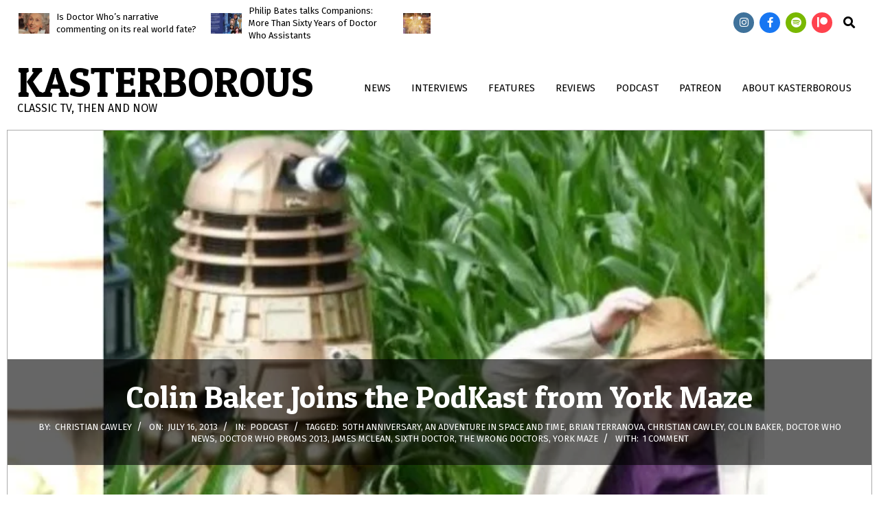

--- FILE ---
content_type: text/html; charset=UTF-8
request_url: https://www.kasterborous.co.uk/podkast-with-colin-baker/
body_size: 35454
content:
<!DOCTYPE html><html dir="ltr" lang="en-US" prefix="og: https://ogp.me/ns#"><head><meta charset="UTF-8" /><title>Colin Baker Joins the PodKast from York Maze - Kasterborous</title> <script type="litespeed/javascript">window.JetpackScriptData={"site":{"icon":"","title":"Kasterborous","host":"unknown","is_wpcom_platform":!1}}</script> <style>img:is([sizes="auto" i], [sizes^="auto," i]) { contain-intrinsic-size: 3000px 1500px }</style><meta name="description" content="We&#039;re jaw-droppingly delighted to tell you, dear listener, that this week&#039;s Kasterborous podKast (with a &quot;K&quot;) welcomes a very special guest - the Doctor himself, Colin Baker! Editor Christian Cawley spoke to the Sixth Doctor at York Maze last week at the launch of a new 50th anniversary design to commemorate Doctor Who&#039;s milestone. A" /><meta name="robots" content="max-image-preview:large" /><meta name="author" content="Christian Cawley"/><meta name="google-site-verification" content="ndIkbkKBYIgoQg-JwMFnbAr5C6ns2AjFTxc3xoVRWgo" /><link rel="canonical" href="https://www.kasterborous.co.uk/podkast-with-colin-baker/" /><meta name="generator" content="All in One SEO (AIOSEO) 4.8.5" /><meta property="og:locale" content="en_US" /><meta property="og:site_name" content="Kasterborous - Classic TV, then and now" /><meta property="og:type" content="article" /><meta property="og:title" content="Colin Baker Joins the PodKast from York Maze - Kasterborous" /><meta property="og:description" content="We&#039;re jaw-droppingly delighted to tell you, dear listener, that this week&#039;s Kasterborous podKast (with a &quot;K&quot;) welcomes a very special guest - the Doctor himself, Colin Baker! Editor Christian Cawley spoke to the Sixth Doctor at York Maze last week at the launch of a new 50th anniversary design to commemorate Doctor Who&#039;s milestone. A" /><meta property="og:url" content="https://www.kasterborous.co.uk/podkast-with-colin-baker/" /><meta property="og:image" content="https://www.kasterborous.co.uk/wp-content/uploads/2021/10/old-tv.jpg" /><meta property="og:image:secure_url" content="https://www.kasterborous.co.uk/wp-content/uploads/2021/10/old-tv.jpg" /><meta property="og:image:width" content="2000" /><meta property="og:image:height" content="1327" /><meta property="article:published_time" content="2013-07-16T10:33:36+00:00" /><meta property="article:modified_time" content="2023-06-09T11:39:48+00:00" /><meta property="article:publisher" content="https://www.facebook.com/thekasterborous" /><meta name="twitter:card" content="summary_large_image" /><meta name="twitter:site" content="@kasterborousuk" /><meta name="twitter:title" content="Colin Baker Joins the PodKast from York Maze - Kasterborous" /><meta name="twitter:description" content="We&#039;re jaw-droppingly delighted to tell you, dear listener, that this week&#039;s Kasterborous podKast (with a &quot;K&quot;) welcomes a very special guest - the Doctor himself, Colin Baker! Editor Christian Cawley spoke to the Sixth Doctor at York Maze last week at the launch of a new 50th anniversary design to commemorate Doctor Who&#039;s milestone. A" /><meta name="twitter:creator" content="@kasterborousuk" /><meta name="twitter:image" content="https://www.kasterborous.co.uk/wp-content/uploads/2021/10/old-tv.jpg" /> <script type="application/ld+json" class="aioseo-schema">{"@context":"https:\/\/schema.org","@graph":[{"@type":"BlogPosting","@id":"https:\/\/www.kasterborous.co.uk\/podkast-with-colin-baker\/#blogposting","name":"Colin Baker Joins the PodKast from York Maze - Kasterborous","headline":"Colin Baker Joins the PodKast from York Maze","author":{"@id":"https:\/\/www.kasterborous.co.uk\/author\/cmdcawley\/#author"},"publisher":{"@id":"https:\/\/www.kasterborous.co.uk\/#organization"},"image":{"@type":"ImageObject","url":"https:\/\/www.kasterborous.co.uk\/wp-content\/uploads\/2013\/07\/pk-colinbaker-maze.jpg","width":800,"height":522,"caption":"Sixth Doctor Who Colin Baker"},"datePublished":"2013-07-16T11:33:36+01:00","dateModified":"2023-06-09T12:39:48+01:00","inLanguage":"en-US","commentCount":1,"mainEntityOfPage":{"@id":"https:\/\/www.kasterborous.co.uk\/podkast-with-colin-baker\/#webpage"},"isPartOf":{"@id":"https:\/\/www.kasterborous.co.uk\/podkast-with-colin-baker\/#webpage"},"articleSection":"Podcast, 50th anniversary, An Adventure In Space And Time, Brian Terranova, Christian Cawley, Colin Baker, Doctor Who news, Doctor Who Proms 2013, James McLean, Sixth Doctor, The Wrong Doctors, York Maze, Audio"},{"@type":"BreadcrumbList","@id":"https:\/\/www.kasterborous.co.uk\/podkast-with-colin-baker\/#breadcrumblist","itemListElement":[{"@type":"ListItem","@id":"https:\/\/www.kasterborous.co.uk#listItem","position":1,"name":"Home","item":"https:\/\/www.kasterborous.co.uk","nextItem":{"@type":"ListItem","@id":"https:\/\/www.kasterborous.co.uk\/category\/podkast\/#listItem","name":"Podcast"}},{"@type":"ListItem","@id":"https:\/\/www.kasterborous.co.uk\/category\/podkast\/#listItem","position":2,"name":"Podcast","item":"https:\/\/www.kasterborous.co.uk\/category\/podkast\/","nextItem":{"@type":"ListItem","@id":"https:\/\/www.kasterborous.co.uk\/podkast-with-colin-baker\/#listItem","name":"Colin Baker Joins the PodKast from York Maze"},"previousItem":{"@type":"ListItem","@id":"https:\/\/www.kasterborous.co.uk#listItem","name":"Home"}},{"@type":"ListItem","@id":"https:\/\/www.kasterborous.co.uk\/podkast-with-colin-baker\/#listItem","position":3,"name":"Colin Baker Joins the PodKast from York Maze","previousItem":{"@type":"ListItem","@id":"https:\/\/www.kasterborous.co.uk\/category\/podkast\/#listItem","name":"Podcast"}}]},{"@type":"Organization","@id":"https:\/\/www.kasterborous.co.uk\/#organization","name":"Kasterborous","description":"Classic TV, then and now","url":"https:\/\/www.kasterborous.co.uk\/","logo":{"@type":"ImageObject","url":"https:\/\/www.kasterborous.co.uk\/wp-content\/uploads\/2025\/03\/Screenshot-from-2025-03-08-20-35-40.png","@id":"https:\/\/www.kasterborous.co.uk\/podkast-with-colin-baker\/#organizationLogo","width":468,"height":86,"caption":"Kasterborous 2025"},"image":{"@id":"https:\/\/www.kasterborous.co.uk\/podkast-with-colin-baker\/#organizationLogo"},"sameAs":["https:\/\/www.facebook.com\/thekasterborous","https:\/\/x.com\/kasterborousuk","https:\/\/www.instagram.com\/kasterborousuk\/","https:\/\/www.youtube.com\/kasterborous"]},{"@type":"Person","@id":"https:\/\/www.kasterborous.co.uk\/author\/cmdcawley\/#author","url":"https:\/\/www.kasterborous.co.uk\/author\/cmdcawley\/","name":"Christian Cawley","image":{"@type":"ImageObject","@id":"https:\/\/www.kasterborous.co.uk\/podkast-with-colin-baker\/#authorImage","url":"https:\/\/www.kasterborous.co.uk\/wp-content\/litespeed\/avatar\/ff88c44ca2016bf40026727266b3f4b3.jpg?ver=1768735723","width":96,"height":96,"caption":"Christian Cawley"}},{"@type":"WebPage","@id":"https:\/\/www.kasterborous.co.uk\/podkast-with-colin-baker\/#webpage","url":"https:\/\/www.kasterborous.co.uk\/podkast-with-colin-baker\/","name":"Colin Baker Joins the PodKast from York Maze - Kasterborous","description":"We're jaw-droppingly delighted to tell you, dear listener, that this week's Kasterborous podKast (with a \"K\") welcomes a very special guest - the Doctor himself, Colin Baker! Editor Christian Cawley spoke to the Sixth Doctor at York Maze last week at the launch of a new 50th anniversary design to commemorate Doctor Who's milestone. A","inLanguage":"en-US","isPartOf":{"@id":"https:\/\/www.kasterborous.co.uk\/#website"},"breadcrumb":{"@id":"https:\/\/www.kasterborous.co.uk\/podkast-with-colin-baker\/#breadcrumblist"},"author":{"@id":"https:\/\/www.kasterborous.co.uk\/author\/cmdcawley\/#author"},"creator":{"@id":"https:\/\/www.kasterborous.co.uk\/author\/cmdcawley\/#author"},"image":{"@type":"ImageObject","url":"https:\/\/www.kasterborous.co.uk\/wp-content\/uploads\/2013\/07\/pk-colinbaker-maze.jpg","@id":"https:\/\/www.kasterborous.co.uk\/podkast-with-colin-baker\/#mainImage","width":800,"height":522,"caption":"Sixth Doctor Who Colin Baker"},"primaryImageOfPage":{"@id":"https:\/\/www.kasterborous.co.uk\/podkast-with-colin-baker\/#mainImage"},"datePublished":"2013-07-16T11:33:36+01:00","dateModified":"2023-06-09T12:39:48+01:00"},{"@type":"WebSite","@id":"https:\/\/www.kasterborous.co.uk\/#website","url":"https:\/\/www.kasterborous.co.uk\/","name":"Kasterborous","description":"Classic TV, then and now","inLanguage":"en-US","publisher":{"@id":"https:\/\/www.kasterborous.co.uk\/#organization"}}]}</script> <meta name="google-site-verification" content="SyCLGG4ivht9idVeEevW_xdqrf8X_ZJI_LhvnmixgHY" /><meta name="viewport" content="width=device-width, initial-scale=1" /><meta name="generator" content="Hoot Du 2.11.1" /><link rel='dns-prefetch' href='//stats.wp.com' /><link rel='dns-prefetch' href='//fonts.googleapis.com' /><link rel='dns-prefetch' href='//jetpack.wordpress.com' /><link rel='dns-prefetch' href='//s0.wp.com' /><link rel='dns-prefetch' href='//public-api.wordpress.com' /><link rel='dns-prefetch' href='//0.gravatar.com' /><link rel='dns-prefetch' href='//1.gravatar.com' /><link rel='dns-prefetch' href='//2.gravatar.com' /><link rel='dns-prefetch' href='//widgets.wp.com' /><link rel="alternate" type="application/rss+xml" title="Kasterborous &raquo; Feed" href="https://www.kasterborous.co.uk/feed/" /><link rel="alternate" type="application/rss+xml" title="Kasterborous &raquo; Comments Feed" href="https://www.kasterborous.co.uk/comments/feed/" /><link rel="alternate" type="application/rss+xml" title="Kasterborous &raquo; Colin Baker Joins the PodKast from York Maze Comments Feed" href="https://www.kasterborous.co.uk/podkast-with-colin-baker/feed/" /><link rel="pingback" href="https://www.kasterborous.co.uk/xmlrpc.php" /><link rel="preload" href="https://www.kasterborous.co.uk/wp-content/themes/hoot-du/library/fonticons/webfonts/fa-solid-900.woff2" as="font" crossorigin="anonymous"><link rel="preload" href="https://www.kasterborous.co.uk/wp-content/themes/hoot-du/library/fonticons/webfonts/fa-regular-400.woff2" as="font" crossorigin="anonymous"><link rel="preload" href="https://www.kasterborous.co.uk/wp-content/themes/hoot-du/library/fonticons/webfonts/fa-brands-400.woff2" as="font" crossorigin="anonymous">
 <script src="//www.googletagmanager.com/gtag/js?id=G-Q4HQS5W5BR"  data-cfasync="false" data-wpfc-render="false" async></script> <script data-cfasync="false" data-wpfc-render="false">var mi_version = '9.11.1';
				var mi_track_user = true;
				var mi_no_track_reason = '';
								var MonsterInsightsDefaultLocations = {"page_location":"https:\/\/www.kasterborous.co.uk\/podkast-with-colin-baker\/"};
								if ( typeof MonsterInsightsPrivacyGuardFilter === 'function' ) {
					var MonsterInsightsLocations = (typeof MonsterInsightsExcludeQuery === 'object') ? MonsterInsightsPrivacyGuardFilter( MonsterInsightsExcludeQuery ) : MonsterInsightsPrivacyGuardFilter( MonsterInsightsDefaultLocations );
				} else {
					var MonsterInsightsLocations = (typeof MonsterInsightsExcludeQuery === 'object') ? MonsterInsightsExcludeQuery : MonsterInsightsDefaultLocations;
				}

								var disableStrs = [
										'ga-disable-G-Q4HQS5W5BR',
									];

				/* Function to detect opted out users */
				function __gtagTrackerIsOptedOut() {
					for (var index = 0; index < disableStrs.length; index++) {
						if (document.cookie.indexOf(disableStrs[index] + '=true') > -1) {
							return true;
						}
					}

					return false;
				}

				/* Disable tracking if the opt-out cookie exists. */
				if (__gtagTrackerIsOptedOut()) {
					for (var index = 0; index < disableStrs.length; index++) {
						window[disableStrs[index]] = true;
					}
				}

				/* Opt-out function */
				function __gtagTrackerOptout() {
					for (var index = 0; index < disableStrs.length; index++) {
						document.cookie = disableStrs[index] + '=true; expires=Thu, 31 Dec 2099 23:59:59 UTC; path=/';
						window[disableStrs[index]] = true;
					}
				}

				if ('undefined' === typeof gaOptout) {
					function gaOptout() {
						__gtagTrackerOptout();
					}
				}
								window.dataLayer = window.dataLayer || [];

				window.MonsterInsightsDualTracker = {
					helpers: {},
					trackers: {},
				};
				if (mi_track_user) {
					function __gtagDataLayer() {
						dataLayer.push(arguments);
					}

					function __gtagTracker(type, name, parameters) {
						if (!parameters) {
							parameters = {};
						}

						if (parameters.send_to) {
							__gtagDataLayer.apply(null, arguments);
							return;
						}

						if (type === 'event') {
														parameters.send_to = monsterinsights_frontend.v4_id;
							var hookName = name;
							if (typeof parameters['event_category'] !== 'undefined') {
								hookName = parameters['event_category'] + ':' + name;
							}

							if (typeof MonsterInsightsDualTracker.trackers[hookName] !== 'undefined') {
								MonsterInsightsDualTracker.trackers[hookName](parameters);
							} else {
								__gtagDataLayer('event', name, parameters);
							}
							
						} else {
							__gtagDataLayer.apply(null, arguments);
						}
					}

					__gtagTracker('js', new Date());
					__gtagTracker('set', {
						'developer_id.dZGIzZG': true,
											});
					if ( MonsterInsightsLocations.page_location ) {
						__gtagTracker('set', MonsterInsightsLocations);
					}
										__gtagTracker('config', 'G-Q4HQS5W5BR', {"forceSSL":"true","link_attribution":"true"} );
										window.gtag = __gtagTracker;										(function () {
						/* https://developers.google.com/analytics/devguides/collection/analyticsjs/ */
						/* ga and __gaTracker compatibility shim. */
						var noopfn = function () {
							return null;
						};
						var newtracker = function () {
							return new Tracker();
						};
						var Tracker = function () {
							return null;
						};
						var p = Tracker.prototype;
						p.get = noopfn;
						p.set = noopfn;
						p.send = function () {
							var args = Array.prototype.slice.call(arguments);
							args.unshift('send');
							__gaTracker.apply(null, args);
						};
						var __gaTracker = function () {
							var len = arguments.length;
							if (len === 0) {
								return;
							}
							var f = arguments[len - 1];
							if (typeof f !== 'object' || f === null || typeof f.hitCallback !== 'function') {
								if ('send' === arguments[0]) {
									var hitConverted, hitObject = false, action;
									if ('event' === arguments[1]) {
										if ('undefined' !== typeof arguments[3]) {
											hitObject = {
												'eventAction': arguments[3],
												'eventCategory': arguments[2],
												'eventLabel': arguments[4],
												'value': arguments[5] ? arguments[5] : 1,
											}
										}
									}
									if ('pageview' === arguments[1]) {
										if ('undefined' !== typeof arguments[2]) {
											hitObject = {
												'eventAction': 'page_view',
												'page_path': arguments[2],
											}
										}
									}
									if (typeof arguments[2] === 'object') {
										hitObject = arguments[2];
									}
									if (typeof arguments[5] === 'object') {
										Object.assign(hitObject, arguments[5]);
									}
									if ('undefined' !== typeof arguments[1].hitType) {
										hitObject = arguments[1];
										if ('pageview' === hitObject.hitType) {
											hitObject.eventAction = 'page_view';
										}
									}
									if (hitObject) {
										action = 'timing' === arguments[1].hitType ? 'timing_complete' : hitObject.eventAction;
										hitConverted = mapArgs(hitObject);
										__gtagTracker('event', action, hitConverted);
									}
								}
								return;
							}

							function mapArgs(args) {
								var arg, hit = {};
								var gaMap = {
									'eventCategory': 'event_category',
									'eventAction': 'event_action',
									'eventLabel': 'event_label',
									'eventValue': 'event_value',
									'nonInteraction': 'non_interaction',
									'timingCategory': 'event_category',
									'timingVar': 'name',
									'timingValue': 'value',
									'timingLabel': 'event_label',
									'page': 'page_path',
									'location': 'page_location',
									'title': 'page_title',
									'referrer' : 'page_referrer',
								};
								for (arg in args) {
																		if (!(!args.hasOwnProperty(arg) || !gaMap.hasOwnProperty(arg))) {
										hit[gaMap[arg]] = args[arg];
									} else {
										hit[arg] = args[arg];
									}
								}
								return hit;
							}

							try {
								f.hitCallback();
							} catch (ex) {
							}
						};
						__gaTracker.create = newtracker;
						__gaTracker.getByName = newtracker;
						__gaTracker.getAll = function () {
							return [];
						};
						__gaTracker.remove = noopfn;
						__gaTracker.loaded = true;
						window['__gaTracker'] = __gaTracker;
					})();
									} else {
										console.log("");
					(function () {
						function __gtagTracker() {
							return null;
						}

						window['__gtagTracker'] = __gtagTracker;
						window['gtag'] = __gtagTracker;
					})();
									}</script> <link data-optimized="1" rel='stylesheet' id='jetpack_related-posts-css' href='https://www.kasterborous.co.uk/wp-content/litespeed/css/b394915beb174b8127cb96830fcf5e45.css?ver=f5e45' media='all' /><link data-optimized="1" rel='stylesheet' id='wp-block-library-css' href='https://www.kasterborous.co.uk/wp-content/litespeed/css/59ce28308e5eafd571da09f66c080e0a.css?ver=80e0a' media='all' /><style id='wp-block-library-theme-inline-css'>.wp-block-audio :where(figcaption){color:#555;font-size:13px;text-align:center}.is-dark-theme .wp-block-audio :where(figcaption){color:#ffffffa6}.wp-block-audio{margin:0 0 1em}.wp-block-code{border:1px solid #ccc;border-radius:4px;font-family:Menlo,Consolas,monaco,monospace;padding:.8em 1em}.wp-block-embed :where(figcaption){color:#555;font-size:13px;text-align:center}.is-dark-theme .wp-block-embed :where(figcaption){color:#ffffffa6}.wp-block-embed{margin:0 0 1em}.blocks-gallery-caption{color:#555;font-size:13px;text-align:center}.is-dark-theme .blocks-gallery-caption{color:#ffffffa6}:root :where(.wp-block-image figcaption){color:#555;font-size:13px;text-align:center}.is-dark-theme :root :where(.wp-block-image figcaption){color:#ffffffa6}.wp-block-image{margin:0 0 1em}.wp-block-pullquote{border-bottom:4px solid;border-top:4px solid;color:currentColor;margin-bottom:1.75em}.wp-block-pullquote cite,.wp-block-pullquote footer,.wp-block-pullquote__citation{color:currentColor;font-size:.8125em;font-style:normal;text-transform:uppercase}.wp-block-quote{border-left:.25em solid;margin:0 0 1.75em;padding-left:1em}.wp-block-quote cite,.wp-block-quote footer{color:currentColor;font-size:.8125em;font-style:normal;position:relative}.wp-block-quote:where(.has-text-align-right){border-left:none;border-right:.25em solid;padding-left:0;padding-right:1em}.wp-block-quote:where(.has-text-align-center){border:none;padding-left:0}.wp-block-quote.is-large,.wp-block-quote.is-style-large,.wp-block-quote:where(.is-style-plain){border:none}.wp-block-search .wp-block-search__label{font-weight:700}.wp-block-search__button{border:1px solid #ccc;padding:.375em .625em}:where(.wp-block-group.has-background){padding:1.25em 2.375em}.wp-block-separator.has-css-opacity{opacity:.4}.wp-block-separator{border:none;border-bottom:2px solid;margin-left:auto;margin-right:auto}.wp-block-separator.has-alpha-channel-opacity{opacity:1}.wp-block-separator:not(.is-style-wide):not(.is-style-dots){width:100px}.wp-block-separator.has-background:not(.is-style-dots){border-bottom:none;height:1px}.wp-block-separator.has-background:not(.is-style-wide):not(.is-style-dots){height:2px}.wp-block-table{margin:0 0 1em}.wp-block-table td,.wp-block-table th{word-break:normal}.wp-block-table :where(figcaption){color:#555;font-size:13px;text-align:center}.is-dark-theme .wp-block-table :where(figcaption){color:#ffffffa6}.wp-block-video :where(figcaption){color:#555;font-size:13px;text-align:center}.is-dark-theme .wp-block-video :where(figcaption){color:#ffffffa6}.wp-block-video{margin:0 0 1em}:root :where(.wp-block-template-part.has-background){margin-bottom:0;margin-top:0;padding:1.25em 2.375em}</style><style id='classic-theme-styles-inline-css'>/*! This file is auto-generated */
.wp-block-button__link{color:#fff;background-color:#32373c;border-radius:9999px;box-shadow:none;text-decoration:none;padding:calc(.667em + 2px) calc(1.333em + 2px);font-size:1.125em}.wp-block-file__button{background:#32373c;color:#fff;text-decoration:none}</style><style id='ce4wp-subscribe-style-inline-css'>.wp-block-ce4wp-subscribe{max-width:840px;margin:0 auto}.wp-block-ce4wp-subscribe .title{margin-bottom:0}.wp-block-ce4wp-subscribe .subTitle{margin-top:0;font-size:0.8em}.wp-block-ce4wp-subscribe .disclaimer{margin-top:5px;font-size:0.8em}.wp-block-ce4wp-subscribe .disclaimer .disclaimer-label{margin-left:10px}.wp-block-ce4wp-subscribe .inputBlock{width:100%;margin-bottom:10px}.wp-block-ce4wp-subscribe .inputBlock input{width:100%}.wp-block-ce4wp-subscribe .inputBlock label{display:inline-block}.wp-block-ce4wp-subscribe .submit-button{margin-top:25px;display:block}.wp-block-ce4wp-subscribe .required-text{display:inline-block;margin:0;padding:0;margin-left:0.3em}.wp-block-ce4wp-subscribe .onSubmission{height:0;max-width:840px;margin:0 auto}.wp-block-ce4wp-subscribe .firstNameSummary .lastNameSummary{text-transform:capitalize}.wp-block-ce4wp-subscribe .ce4wp-inline-notification{display:flex;flex-direction:row;align-items:center;padding:13px 10px;width:100%;height:40px;border-style:solid;border-color:orange;border-width:1px;border-left-width:4px;border-radius:3px;background:rgba(255,133,15,0.1);flex:none;order:0;flex-grow:1;margin:0px 0px}.wp-block-ce4wp-subscribe .ce4wp-inline-warning-text{font-style:normal;font-weight:normal;font-size:16px;line-height:20px;display:flex;align-items:center;color:#571600;margin-left:9px}.wp-block-ce4wp-subscribe .ce4wp-inline-warning-icon{color:orange}.wp-block-ce4wp-subscribe .ce4wp-inline-warning-arrow{color:#571600;margin-left:auto}.wp-block-ce4wp-subscribe .ce4wp-banner-clickable{cursor:pointer}.ce4wp-link{cursor:pointer}

.no-flex{display:block}.sub-header{margin-bottom:1em}</style><link data-optimized="1" rel='stylesheet' id='mediaelement-css' href='https://www.kasterborous.co.uk/wp-content/litespeed/css/5f72ad749822703931dd2438bb8d3612.css?ver=d3612' media='all' /><link data-optimized="1" rel='stylesheet' id='wp-mediaelement-css' href='https://www.kasterborous.co.uk/wp-content/litespeed/css/f4dec010bd3a04daf99289836b0aaf62.css?ver=aaf62' media='all' /><style id='jetpack-sharing-buttons-style-inline-css'>.jetpack-sharing-buttons__services-list{display:flex;flex-direction:row;flex-wrap:wrap;gap:0;list-style-type:none;margin:5px;padding:0}.jetpack-sharing-buttons__services-list.has-small-icon-size{font-size:12px}.jetpack-sharing-buttons__services-list.has-normal-icon-size{font-size:16px}.jetpack-sharing-buttons__services-list.has-large-icon-size{font-size:24px}.jetpack-sharing-buttons__services-list.has-huge-icon-size{font-size:36px}@media print{.jetpack-sharing-buttons__services-list{display:none!important}}.editor-styles-wrapper .wp-block-jetpack-sharing-buttons{gap:0;padding-inline-start:0}ul.jetpack-sharing-buttons__services-list.has-background{padding:1.25em 2.375em}</style><style id='global-styles-inline-css'>:root{--wp--preset--aspect-ratio--square: 1;--wp--preset--aspect-ratio--4-3: 4/3;--wp--preset--aspect-ratio--3-4: 3/4;--wp--preset--aspect-ratio--3-2: 3/2;--wp--preset--aspect-ratio--2-3: 2/3;--wp--preset--aspect-ratio--16-9: 16/9;--wp--preset--aspect-ratio--9-16: 9/16;--wp--preset--color--black: #000000;--wp--preset--color--cyan-bluish-gray: #abb8c3;--wp--preset--color--white: #ffffff;--wp--preset--color--pale-pink: #f78da7;--wp--preset--color--vivid-red: #cf2e2e;--wp--preset--color--luminous-vivid-orange: #ff6900;--wp--preset--color--luminous-vivid-amber: #fcb900;--wp--preset--color--light-green-cyan: #7bdcb5;--wp--preset--color--vivid-green-cyan: #00d084;--wp--preset--color--pale-cyan-blue: #8ed1fc;--wp--preset--color--vivid-cyan-blue: #0693e3;--wp--preset--color--vivid-purple: #9b51e0;--wp--preset--color--accent: #dd9933;--wp--preset--color--accent-font: #ffffff;--wp--preset--gradient--vivid-cyan-blue-to-vivid-purple: linear-gradient(135deg,rgba(6,147,227,1) 0%,rgb(155,81,224) 100%);--wp--preset--gradient--light-green-cyan-to-vivid-green-cyan: linear-gradient(135deg,rgb(122,220,180) 0%,rgb(0,208,130) 100%);--wp--preset--gradient--luminous-vivid-amber-to-luminous-vivid-orange: linear-gradient(135deg,rgba(252,185,0,1) 0%,rgba(255,105,0,1) 100%);--wp--preset--gradient--luminous-vivid-orange-to-vivid-red: linear-gradient(135deg,rgba(255,105,0,1) 0%,rgb(207,46,46) 100%);--wp--preset--gradient--very-light-gray-to-cyan-bluish-gray: linear-gradient(135deg,rgb(238,238,238) 0%,rgb(169,184,195) 100%);--wp--preset--gradient--cool-to-warm-spectrum: linear-gradient(135deg,rgb(74,234,220) 0%,rgb(151,120,209) 20%,rgb(207,42,186) 40%,rgb(238,44,130) 60%,rgb(251,105,98) 80%,rgb(254,248,76) 100%);--wp--preset--gradient--blush-light-purple: linear-gradient(135deg,rgb(255,206,236) 0%,rgb(152,150,240) 100%);--wp--preset--gradient--blush-bordeaux: linear-gradient(135deg,rgb(254,205,165) 0%,rgb(254,45,45) 50%,rgb(107,0,62) 100%);--wp--preset--gradient--luminous-dusk: linear-gradient(135deg,rgb(255,203,112) 0%,rgb(199,81,192) 50%,rgb(65,88,208) 100%);--wp--preset--gradient--pale-ocean: linear-gradient(135deg,rgb(255,245,203) 0%,rgb(182,227,212) 50%,rgb(51,167,181) 100%);--wp--preset--gradient--electric-grass: linear-gradient(135deg,rgb(202,248,128) 0%,rgb(113,206,126) 100%);--wp--preset--gradient--midnight: linear-gradient(135deg,rgb(2,3,129) 0%,rgb(40,116,252) 100%);--wp--preset--font-size--small: 13px;--wp--preset--font-size--medium: 20px;--wp--preset--font-size--large: 36px;--wp--preset--font-size--x-large: 42px;--wp--preset--spacing--20: 0.44rem;--wp--preset--spacing--30: 0.67rem;--wp--preset--spacing--40: 1rem;--wp--preset--spacing--50: 1.5rem;--wp--preset--spacing--60: 2.25rem;--wp--preset--spacing--70: 3.38rem;--wp--preset--spacing--80: 5.06rem;--wp--preset--shadow--natural: 6px 6px 9px rgba(0, 0, 0, 0.2);--wp--preset--shadow--deep: 12px 12px 50px rgba(0, 0, 0, 0.4);--wp--preset--shadow--sharp: 6px 6px 0px rgba(0, 0, 0, 0.2);--wp--preset--shadow--outlined: 6px 6px 0px -3px rgba(255, 255, 255, 1), 6px 6px rgba(0, 0, 0, 1);--wp--preset--shadow--crisp: 6px 6px 0px rgba(0, 0, 0, 1);}:where(.is-layout-flex){gap: 0.5em;}:where(.is-layout-grid){gap: 0.5em;}body .is-layout-flex{display: flex;}.is-layout-flex{flex-wrap: wrap;align-items: center;}.is-layout-flex > :is(*, div){margin: 0;}body .is-layout-grid{display: grid;}.is-layout-grid > :is(*, div){margin: 0;}:where(.wp-block-columns.is-layout-flex){gap: 2em;}:where(.wp-block-columns.is-layout-grid){gap: 2em;}:where(.wp-block-post-template.is-layout-flex){gap: 1.25em;}:where(.wp-block-post-template.is-layout-grid){gap: 1.25em;}.has-black-color{color: var(--wp--preset--color--black) !important;}.has-cyan-bluish-gray-color{color: var(--wp--preset--color--cyan-bluish-gray) !important;}.has-white-color{color: var(--wp--preset--color--white) !important;}.has-pale-pink-color{color: var(--wp--preset--color--pale-pink) !important;}.has-vivid-red-color{color: var(--wp--preset--color--vivid-red) !important;}.has-luminous-vivid-orange-color{color: var(--wp--preset--color--luminous-vivid-orange) !important;}.has-luminous-vivid-amber-color{color: var(--wp--preset--color--luminous-vivid-amber) !important;}.has-light-green-cyan-color{color: var(--wp--preset--color--light-green-cyan) !important;}.has-vivid-green-cyan-color{color: var(--wp--preset--color--vivid-green-cyan) !important;}.has-pale-cyan-blue-color{color: var(--wp--preset--color--pale-cyan-blue) !important;}.has-vivid-cyan-blue-color{color: var(--wp--preset--color--vivid-cyan-blue) !important;}.has-vivid-purple-color{color: var(--wp--preset--color--vivid-purple) !important;}.has-black-background-color{background-color: var(--wp--preset--color--black) !important;}.has-cyan-bluish-gray-background-color{background-color: var(--wp--preset--color--cyan-bluish-gray) !important;}.has-white-background-color{background-color: var(--wp--preset--color--white) !important;}.has-pale-pink-background-color{background-color: var(--wp--preset--color--pale-pink) !important;}.has-vivid-red-background-color{background-color: var(--wp--preset--color--vivid-red) !important;}.has-luminous-vivid-orange-background-color{background-color: var(--wp--preset--color--luminous-vivid-orange) !important;}.has-luminous-vivid-amber-background-color{background-color: var(--wp--preset--color--luminous-vivid-amber) !important;}.has-light-green-cyan-background-color{background-color: var(--wp--preset--color--light-green-cyan) !important;}.has-vivid-green-cyan-background-color{background-color: var(--wp--preset--color--vivid-green-cyan) !important;}.has-pale-cyan-blue-background-color{background-color: var(--wp--preset--color--pale-cyan-blue) !important;}.has-vivid-cyan-blue-background-color{background-color: var(--wp--preset--color--vivid-cyan-blue) !important;}.has-vivid-purple-background-color{background-color: var(--wp--preset--color--vivid-purple) !important;}.has-black-border-color{border-color: var(--wp--preset--color--black) !important;}.has-cyan-bluish-gray-border-color{border-color: var(--wp--preset--color--cyan-bluish-gray) !important;}.has-white-border-color{border-color: var(--wp--preset--color--white) !important;}.has-pale-pink-border-color{border-color: var(--wp--preset--color--pale-pink) !important;}.has-vivid-red-border-color{border-color: var(--wp--preset--color--vivid-red) !important;}.has-luminous-vivid-orange-border-color{border-color: var(--wp--preset--color--luminous-vivid-orange) !important;}.has-luminous-vivid-amber-border-color{border-color: var(--wp--preset--color--luminous-vivid-amber) !important;}.has-light-green-cyan-border-color{border-color: var(--wp--preset--color--light-green-cyan) !important;}.has-vivid-green-cyan-border-color{border-color: var(--wp--preset--color--vivid-green-cyan) !important;}.has-pale-cyan-blue-border-color{border-color: var(--wp--preset--color--pale-cyan-blue) !important;}.has-vivid-cyan-blue-border-color{border-color: var(--wp--preset--color--vivid-cyan-blue) !important;}.has-vivid-purple-border-color{border-color: var(--wp--preset--color--vivid-purple) !important;}.has-vivid-cyan-blue-to-vivid-purple-gradient-background{background: var(--wp--preset--gradient--vivid-cyan-blue-to-vivid-purple) !important;}.has-light-green-cyan-to-vivid-green-cyan-gradient-background{background: var(--wp--preset--gradient--light-green-cyan-to-vivid-green-cyan) !important;}.has-luminous-vivid-amber-to-luminous-vivid-orange-gradient-background{background: var(--wp--preset--gradient--luminous-vivid-amber-to-luminous-vivid-orange) !important;}.has-luminous-vivid-orange-to-vivid-red-gradient-background{background: var(--wp--preset--gradient--luminous-vivid-orange-to-vivid-red) !important;}.has-very-light-gray-to-cyan-bluish-gray-gradient-background{background: var(--wp--preset--gradient--very-light-gray-to-cyan-bluish-gray) !important;}.has-cool-to-warm-spectrum-gradient-background{background: var(--wp--preset--gradient--cool-to-warm-spectrum) !important;}.has-blush-light-purple-gradient-background{background: var(--wp--preset--gradient--blush-light-purple) !important;}.has-blush-bordeaux-gradient-background{background: var(--wp--preset--gradient--blush-bordeaux) !important;}.has-luminous-dusk-gradient-background{background: var(--wp--preset--gradient--luminous-dusk) !important;}.has-pale-ocean-gradient-background{background: var(--wp--preset--gradient--pale-ocean) !important;}.has-electric-grass-gradient-background{background: var(--wp--preset--gradient--electric-grass) !important;}.has-midnight-gradient-background{background: var(--wp--preset--gradient--midnight) !important;}.has-small-font-size{font-size: var(--wp--preset--font-size--small) !important;}.has-medium-font-size{font-size: var(--wp--preset--font-size--medium) !important;}.has-large-font-size{font-size: var(--wp--preset--font-size--large) !important;}.has-x-large-font-size{font-size: var(--wp--preset--font-size--x-large) !important;}
:where(.wp-block-post-template.is-layout-flex){gap: 1.25em;}:where(.wp-block-post-template.is-layout-grid){gap: 1.25em;}
:where(.wp-block-columns.is-layout-flex){gap: 2em;}:where(.wp-block-columns.is-layout-grid){gap: 2em;}
:root :where(.wp-block-pullquote){font-size: 1.5em;line-height: 1.6;}</style><link data-optimized="1" rel='stylesheet' id='fvp-frontend-css' href='https://www.kasterborous.co.uk/wp-content/litespeed/css/5a03082fb86f2e514be97f5017d92adc.css?ver=92adc' media='all' /><link data-optimized="1" rel='stylesheet' id='lightSlider-css' href='https://www.kasterborous.co.uk/wp-content/litespeed/css/4305ee7a535c340210c207686645fae9.css?ver=5fae9' media='' /><link data-optimized="1" rel='stylesheet' id='font-awesome-css' href='https://www.kasterborous.co.uk/wp-content/litespeed/css/a061157e3bfd90b01fd12dd4f4e87511.css?ver=87511' media='all' /><link data-optimized="1" rel='stylesheet' id='patreon-wordpress-css-css' href='https://www.kasterborous.co.uk/wp-content/litespeed/css/efe9280a4d33a3d2b83d1bc5990093a0.css?ver=093a0' media='all' /><link data-optimized="1" rel='stylesheet' id='jetpack_likes-css' href='https://www.kasterborous.co.uk/wp-content/litespeed/css/c4d54fdf268be13167f95759370c6343.css?ver=c6343' media='all' /><link rel='stylesheet' id='hootdu-googlefont-css' href='https://fonts.googleapis.com/css2?family=Fira%20Sans:ital,wght@0,300;0,400;0,500;0,600;0,700;0,800;1,400;1,700&#038;family=Patua%20One:ital,wght@0,400&#038;display=swap' media='all' /><link data-optimized="1" rel='stylesheet' id='newsletter-css' href='https://www.kasterborous.co.uk/wp-content/litespeed/css/6629c9c3f38935b477953add6a1d8664.css?ver=d8664' media='all' /><link data-optimized="1" rel='stylesheet' id='hoot-style-css' href='https://www.kasterborous.co.uk/wp-content/litespeed/css/c13c0c78c3fa313e46b1785696c48236.css?ver=48236' media='all' /><link data-optimized="1" rel='stylesheet' id='hootdu-hootkit-css' href='https://www.kasterborous.co.uk/wp-content/litespeed/css/2228f4ceb3fa14c4394a5e059d99cfa1.css?ver=9cfa1' media='all' /><link data-optimized="1" rel='stylesheet' id='hoot-wpblocks-css' href='https://www.kasterborous.co.uk/wp-content/litespeed/css/ecc97ab365ce037f96eb7314e9703904.css?ver=03904' media='all' /><style id='hoot-wpblocks-inline-css'>.hgrid {  max-width: 1260px; }  a {  color: #dd9933; }  a:hover {  color: #c1862d; }  .accent-typo {  background: #dd9933;  color: #ffffff; }  .invert-typo {  color: #ffffff; }  .enforce-typo {  background: #ffffff; }  .contrast-typo {  background: #ffffff;  color: #000000; }  body.wordpress input[type="submit"], body.wordpress #submit, body.wordpress .button {  background: #dd9933;  color: #ffffff; }  body.wordpress input[type="submit"]:hover, body.wordpress #submit:hover, body.wordpress .button:hover, body.wordpress input[type="submit"]:focus, body.wordpress #submit:focus, body.wordpress .button:focus {  background: #c1862d;  color: #ffffff; }  h1, h2, h3, h4, h5, h6, .title, .titlefont {  font-family: "Patua One", sans-serif;  text-transform: none; }  #main.main {  background: #ffffff; }  .header-aside,div.menu-side-box,.menu-items {  border-color: #d7d7d7; }  #site-logo.logo-border {  border-color: #dd9933; }  .header-aside-search.js-search .searchform i.fa-search {  color: #dd9933; }  #site-title {  font-family: "Patua One", sans-serif;  text-transform: uppercase; }  .site-logo-with-icon #site-title i {  font-size: 50px; }  .site-logo-mixed-image img {  max-width: 200px; }  .site-title-line em {  color: #dd9933; }  .site-title-line mark {  background: #dd9933;  color: #ffffff; }  .site-title-heading-font {  font-family: "Patua One", sans-serif; }  .menu-items ul {  background: #ffffff;  border-color: #d7d7d7; }  .menu-items > li.current-menu-item:not(.nohighlight), .menu-items > li.current-menu-ancestor, .menu-items > li:hover,.menu-items ul li.current-menu-item:not(.nohighlight), .menu-items ul li.current-menu-ancestor, .menu-items ul li:hover {  background: #dd9933; }  #header .menu-items > li.current-menu-item:not(.nohighlight) > a, #header .menu-items > li.current-menu-ancestor > a, #header .menu-items > li:hover > a,#header .menu-items > li.menu-item > a:hover,#header .menu-items ul li.current-menu-item:not(.nohighlight) > a, #header .menu-items ul li.current-menu-ancestor > a, #header .menu-items ul li:hover > a,#header .menu-items ul li.menu-item > a:hover {  color: #ffffff; }  .main > .loop-meta-wrap.pageheader-bg-default, .main > .loop-meta-wrap.pageheader-bg-stretch, .main > .loop-meta-wrap.pageheader-bg-both {  background: #dfdfdf;  color: #000000; }  .more-link {  color: #dd9933; }  .more-link a {  color: #dd9933; }  .more-link a:hover {  color: #c1862d; }  .main-content-grid,.widget,.frontpage-area {  margin-top: 45px; }  .widget,.frontpage-area {  margin-bottom: 45px; }  .frontpage-area.module-bg-highlight, .frontpage-area.module-bg-color, .frontpage-area.module-bg-image {  padding: 45px 0; }  .footer .widget {  margin: 30px 0; }  .js-search .searchform.expand .searchtext {  background: #ffffff; }  .contrast-typo.js-search .searchform.expand .searchtext, .contrast-typo .js-search .searchform.expand .searchtext {  background: #ffffff; }  #infinite-handle span,.lrm-form a.button, .lrm-form button, .lrm-form button[type=submit], .lrm-form #buddypress input[type=submit], .lrm-form input[type=submit],.widget_newsletterwidget input.tnp-submit[type=submit], .widget_newsletterwidgetminimal input.tnp-submit[type=submit],.wc-block-components-button, .woocommerce #respond input#submit.alt, .woocommerce a.button.alt, .woocommerce button.button.alt, .woocommerce input.button.alt,.widget_breadcrumb_navxt .breadcrumbs > .hoot-bcn-pretext {  background: #dd9933;  color: #ffffff; }  .woocommerce nav.woocommerce-pagination ul li a:focus, .woocommerce nav.woocommerce-pagination ul li a:hover {  color: #c1862d; }  .woocommerce div.product .woocommerce-tabs ul.tabs li:hover,.woocommerce div.product .woocommerce-tabs ul.tabs li.active {  background: #dd9933; }  .woocommerce div.product .woocommerce-tabs ul.tabs li:hover a, .woocommerce div.product .woocommerce-tabs ul.tabs li:hover a:hover,.woocommerce div.product .woocommerce-tabs ul.tabs li.active a {  color: #ffffff; }  .wc-block-components-button:hover, .woocommerce #respond input#submit.alt:hover, .woocommerce a.button.alt:hover, .woocommerce button.button.alt:hover, .woocommerce input.button.alt:hover {  background: #c1862d;  color: #ffffff; }  .widget_newsletterwidget input.tnp-submit[type=submit]:hover, .widget_newsletterwidgetminimal input.tnp-submit[type=submit]:hover {  background: #c1862d;  color: #ffffff; }  .widget_breadcrumb_navxt .breadcrumbs > .hoot-bcn-pretext:after {  border-left-color: #dd9933; }  .sub-footer {  background: #dfdfdf;  border-color: #d7d7d7; }  .flycart-toggle, .flycart-panel {  background: #ffffff; }  .lSSlideOuter ul.lSPager.lSpg > li:hover a, .lSSlideOuter ul.lSPager.lSpg > li.active a {  background-color: #dd9933; }  .widget .viewall a {  background: #ffffff; }  .widget .viewall a:hover {  background: #ffffff;  color: #dd9933; }  .widget .view-all a:hover {  color: #dd9933; }  .bottomborder-line:after,.bottomborder-shadow:after {  margin-top: 45px; }  .topborder-line:before,.topborder-shadow:before {  margin-bottom: 45px; }  .cta-subtitle {  color: #dd9933; }  .content-block-icon i {  color: #dd9933; }  .icon-style-circle,.icon-style-square {  border-color: #dd9933; }  .content-block-style3 .content-block-icon {  background: #ffffff; }  :root .has-accent-color,.is-style-outline>.wp-block-button__link:not(.has-text-color), .wp-block-button__link.is-style-outline:not(.has-text-color) {  color: #dd9933; }  :root .has-accent-background-color,.wp-block-button__link,.wp-block-button__link:hover,.wp-block-search__button,.wp-block-search__button:hover, .wp-block-file__button,.wp-block-file__button:hover {  background: #dd9933; }  :root .has-accent-font-color,.wp-block-button__link,.wp-block-button__link:hover,.wp-block-search__button,.wp-block-search__button:hover, .wp-block-file__button,.wp-block-file__button:hover {  color: #ffffff; }  :root .has-accent-font-background-color {  background: #ffffff; }  @media only screen and (max-width: 969px){ .mobilemenu-fixed .menu-toggle, .mobilemenu-fixed .menu-items {  background: #ffffff; }  .sidebar {  margin-top: 45px; }  .frontpage-widgetarea > div.hgrid > [class*="hgrid-span-"] {  margin-bottom: 45px; }  }</style><link data-optimized="1" rel='stylesheet' id='sharedaddy-css' href='https://www.kasterborous.co.uk/wp-content/litespeed/css/9a4698a3a8b5150743afaa1133cc2e92.css?ver=c2e92' media='all' /><link data-optimized="1" rel='stylesheet' id='social-logos-css' href='https://www.kasterborous.co.uk/wp-content/litespeed/css/2f8f84afa6301a66c465a652dcd83ce2.css?ver=83ce2' media='all' /> <script src="https://www.kasterborous.co.uk/wp-includes/js/jquery/jquery.min.js" id="jquery-core-js"></script> <script data-optimized="1" type="litespeed/javascript" data-src="https://www.kasterborous.co.uk/wp-content/litespeed/js/0dff61b677ea6e581dc1dd2a0b2165b7.js?ver=165b7" id="jquery-migrate-js"></script> <script id="jetpack_related-posts-js-extra" type="litespeed/javascript">var related_posts_js_options={"post_heading":"h4"}</script> <script data-optimized="1" type="litespeed/javascript" data-src="https://www.kasterborous.co.uk/wp-content/litespeed/js/f7d4b9e5f348657d60304a3a0a66ebe6.js?ver=6ebe6" id="jetpack_related-posts-js"></script> <script type="litespeed/javascript" data-src="https://www.kasterborous.co.uk/wp-content/plugins/google-analytics-for-wordpress/assets/js/frontend-gtag.min.js" id="monsterinsights-frontend-script-js" data-wp-strategy="async"></script> <script data-cfasync="false" data-wpfc-render="false" id='monsterinsights-frontend-script-js-extra'>var monsterinsights_frontend = {"js_events_tracking":"true","download_extensions":"doc,pdf,ppt,zip,xls,docx,pptx,xlsx","inbound_paths":"[{\"path\":\"\\\/go\\\/\",\"label\":\"affiliate\"},{\"path\":\"\\\/recommend\\\/\",\"label\":\"affiliate\"}]","home_url":"https:\/\/www.kasterborous.co.uk","hash_tracking":"false","v4_id":"G-Q4HQS5W5BR"};</script> <script data-optimized="1" type="litespeed/javascript" data-src="https://www.kasterborous.co.uk/wp-content/litespeed/js/bdc51b0207c82a8cff685a43b0fbdff3.js?ver=bdff3" id="jquery.fitvids-js"></script> <script id="fvp-frontend-js-extra" type="litespeed/javascript">var fvpdata={"ajaxurl":"https:\/\/www.kasterborous.co.uk\/wp-admin\/admin-ajax.php","nonce":"72a84d01e8","fitvids":"1","dynamic":"","overlay":"","opacity":"0.75","color":"b","width":"640"}</script> <script data-optimized="1" type="litespeed/javascript" data-src="https://www.kasterborous.co.uk/wp-content/litespeed/js/0c738b07b9d230c03d65511a63c88bff.js?ver=88bff" id="fvp-frontend-js"></script> <link rel="https://api.w.org/" href="https://www.kasterborous.co.uk/wp-json/" /><link rel="alternate" title="JSON" type="application/json" href="https://www.kasterborous.co.uk/wp-json/wp/v2/posts/172978" /><link rel="EditURI" type="application/rsd+xml" title="RSD" href="https://www.kasterborous.co.uk/xmlrpc.php?rsd" /><meta name="generator" content="WordPress 6.8.3" /><link rel='shortlink' href='https://www.kasterborous.co.uk/?p=172978' /><link rel="alternate" title="oEmbed (JSON)" type="application/json+oembed" href="https://www.kasterborous.co.uk/wp-json/oembed/1.0/embed?url=https%3A%2F%2Fwww.kasterborous.co.uk%2Fpodkast-with-colin-baker%2F" /><link rel="alternate" title="oEmbed (XML)" type="text/xml+oembed" href="https://www.kasterborous.co.uk/wp-json/oembed/1.0/embed?url=https%3A%2F%2Fwww.kasterborous.co.uk%2Fpodkast-with-colin-baker%2F&#038;format=xml" /><style>@font-face {
            font-family: 'Libre Franklin Extra Bold';
            src: url('https://www.kasterborous.co.uk/wp-content/plugins/patreon-connect/assets/fonts/librefranklin-extrabold-webfont.woff2') format('woff2'),
                 url('https://www.kasterborous.co.uk/wp-content/plugins/patreon-connect/assets/fonts/librefranklin-extrabold-webfont.woff') format('woff');
            font-weight: bold;
            }</style><style>img#wpstats{display:none}</style><link rel="preload" href="https://www.kasterborous.co.uk/wp-content/plugins/wordpress-popup/assets/hustle-ui/fonts/hustle-icons-font.woff2" as="font" type="font/woff2" crossorigin><style id="custom-background-css">body.custom-background { background-color: #ffffff; }</style><style id="hustle-module-1-0-styles" class="hustle-module-styles hustle-module-styles-1">@media screen and (min-width: 783px) {.hustle-ui[data-id="1"].hustle-float.hustle-displaying-in-large[data-desktop="true"] { right: 0px }.hustle-ui[data-id="1"].hustle-float.hustle-displaying-in-large[data-desktop="true"] { top: 0px }}@media screen and (max-width: 782px) {.hustle-ui[data-id="1"].hustle-float.hustle-displaying-in-small[data-mobiles="true"] { top: 0px }}.hustle-ui[data-id="1"].hustle-float .hustle-social { background-color: rgba(4, 48, 69, 1); }.hustle-ui[data-id="1"].hustle-float .hustle-social .hustle-counter { color: rgba(255, 255, 255, 1); }.hustle-ui[data-id="1"].hustle-float .hustle-social.hustle-social--default[data-custom="true"] ul:not(.hustle-counter--none) a[class*="hustle-share-"] { border-color: rgba(146, 158, 170, 1); }.hustle-ui[data-id="1"].hustle-inline .hustle-social { background-color: #ffffff; }.hustle-ui[data-id="1"].hustle-inline .hustle-social { box-shadow: 5px 5px 4px 4px rgba(0,0,0,0.2); -moz-box-shadow: 5px 5px 4px 4px rgba(0,0,0,0.2); -webkit-box-shadow: 5px 5px 4px 4px rgba(0,0,0,0.2); }.hustle-ui[data-id="1"].hustle-inline .hustle-social .hustle-counter { color: #000000; }.hustle-ui[data-id="1"].hustle-inline .hustle-social.hustle-social--default[data-custom="true"] ul:not(.hustle-counter--none) a[class*="hustle-share-"] { border-color: rgb(146, 158, 170); }</style><style id="wp-custom-css">.loop-title {
  font-size: 300%;	
}

.entry-content {
	  font-size: 1.3em;	
  line-height: 1.6;
	
}


.sliderwidget h4 {
		background-color:black;
		padding: 4px;
	
}

.gnewsblock {
border-top: 2px  solid black;
border-bottom: 2px  solid black;
}</style></head><body class="wp-singular post-template-default single single-post postid-172978 single-format-audio custom-background wp-theme-hoot-du hoot-du wordpress ltr en en-us parent-theme logged-out singular singular-post singular-post-172978 post-format-audio" dir="ltr" itemscope="itemscope" itemtype="https://schema.org/Blog">
<a href="#main" class="screen-reader-text">Skip to content</a><div id="topbar" class=" topbar contrast-typo inline-nav js-search hgrid-stretch"><div class="hgrid"><div class="hgrid-span-12"><div class="topbar-inner table topbar-parts"><div id="topbar-left" class="table-cell-mid topbar-part"><section id="hootkit-ticker-posts-3" class="widget widget_hootkit-ticker-posts"><div class="ticker-widget ticker-posts ticker-combined  ticker-style2" ><div class="ticker-msg-box"  data-speed='0.05'><div class="ticker-msgs"><div class="ticker-msg visual-img"><div class="ticker-img" style="background-image:url(https://www.kasterborous.co.uk/wp-content/uploads/2025/05/00a342fe36748767bb85db80a8a7bd6f-150x150.jpeg);"><div class="entry-featured-img-wrap"><a href="https://www.kasterborous.co.uk/is-doctor-whos-narrative-commenting-on-its-real-world-fate/" class="entry-featured-img-link"><img data-lazyloaded="1" src="[data-uri]" width="150" height="150" data-src="https://www.kasterborous.co.uk/wp-content/uploads/2025/05/00a342fe36748767bb85db80a8a7bd6f-150x150.jpeg" class="attachment-thumbnail ticker-post-img wp-post-image" alt="Anita Dobson in Doctor Who Series 15" itemscope="" decoding="async" itemprop="image" /></a></div></div><div class="ticker-content" style="max-width:210px;white-space:normal;"><div class="ticker-msgtitle"><a href="https://www.kasterborous.co.uk/is-doctor-whos-narrative-commenting-on-its-real-world-fate/" class="post-ticker-link">Is Doctor Who&#8217;s narrative commenting on its real world fate?</a></div></div></div><div class="ticker-msg visual-img"><div class="ticker-img" style="background-image:url(https://www.kasterborous.co.uk/wp-content/uploads/2025/06/Companions-Wraparound-Cover-150x150.webp);"><div class="entry-featured-img-wrap"><a href="https://www.kasterborous.co.uk/philip-bates-talks-companions-more-than-sixty-years-of-doctor-who-assistants/" class="entry-featured-img-link"><img data-lazyloaded="1" src="[data-uri]" width="150" height="150" data-src="https://www.kasterborous.co.uk/wp-content/uploads/2025/06/Companions-Wraparound-Cover-150x150.webp" class="attachment-thumbnail ticker-post-img wp-post-image" alt="Doctor Who Companions book" itemscope="" decoding="async" itemprop="image" /></a></div></div><div class="ticker-content" style="max-width:210px;white-space:normal;"><div class="ticker-msgtitle"><a href="https://www.kasterborous.co.uk/philip-bates-talks-companions-more-than-sixty-years-of-doctor-who-assistants/" class="post-ticker-link">Philip Bates talks Companions: More Than Sixty Years of Doctor Who Assistants</a></div></div></div><div class="ticker-msg visual-img"><div class="ticker-img" style="background-image:url(https://www.kasterborous.co.uk/wp-content/uploads/2025/06/f4ecf518270413fe810e9822cd5f4608-150x150.jpg);"><div class="entry-featured-img-wrap"><a href="https://www.kasterborous.co.uk/doctor-who-the-reality-war-reviewed/" class="entry-featured-img-link"><img data-lazyloaded="1" src="[data-uri]" width="150" height="150" data-src="https://www.kasterborous.co.uk/wp-content/uploads/2025/06/f4ecf518270413fe810e9822cd5f4608-150x150.jpg" class="attachment-thumbnail ticker-post-img wp-post-image" alt="Doctor Who: The Reality War" itemscope="" decoding="async" itemprop="image" /></a></div></div><div class="ticker-content" style="max-width:210px;white-space:normal;"><div class="ticker-msgtitle"><a href="https://www.kasterborous.co.uk/doctor-who-the-reality-war-reviewed/" class="post-ticker-link">Doctor Who: The Reality War reviewed</a></div></div></div><div class="ticker-msg visual-img"><div class="ticker-img" style="background-image:url(https://www.kasterborous.co.uk/wp-content/uploads/2025/05/7ef714152fd3e7e7cc84b9c508aba96a-150x150.png);"><div class="entry-featured-img-wrap"><a href="https://www.kasterborous.co.uk/474-doctor-who-wish-world-with-john-kenneth-muir/" class="entry-featured-img-link"><img data-lazyloaded="1" src="[data-uri]" width="150" height="150" data-src="https://www.kasterborous.co.uk/wp-content/uploads/2025/05/7ef714152fd3e7e7cc84b9c508aba96a-150x150.png" class="attachment-thumbnail ticker-post-img wp-post-image" alt="Doctor Who Wish World" itemscope="" decoding="async" itemprop="image" /></a></div></div><div class="ticker-content" style="max-width:210px;white-space:normal;"><div class="ticker-msgtitle"><a href="https://www.kasterborous.co.uk/474-doctor-who-wish-world-with-john-kenneth-muir/" class="post-ticker-link">474: Doctor Who: Wish World with John Kenneth Muir</a></div></div></div><div class="ticker-msg visual-img"><div class="ticker-img" style="background-image:url(https://www.kasterborous.co.uk/wp-content/uploads/2025/05/f1ed5495c84ab8cec278ff6fa921f818-150x150.png);"><div class="entry-featured-img-wrap"><a href="https://www.kasterborous.co.uk/doctor-who-the-interstellar-song-contest-with-james-and-magnus/" class="entry-featured-img-link"><img data-lazyloaded="1" src="[data-uri]" width="150" height="150" data-src="https://www.kasterborous.co.uk/wp-content/uploads/2025/05/f1ed5495c84ab8cec278ff6fa921f818-150x150.png" class="attachment-thumbnail ticker-post-img wp-post-image" alt="The Interstellar Song context with Rylan Clarke" itemscope="" decoding="async" itemprop="image" /></a></div></div><div class="ticker-content" style="max-width:210px;white-space:normal;"><div class="ticker-msgtitle"><a href="https://www.kasterborous.co.uk/doctor-who-the-interstellar-song-contest-with-james-and-magnus/" class="post-ticker-link">473: Doctor Who: The Interstellar Song Contest with James and Magnus</a></div></div></div><div class="ticker-msg visual-img"><div class="ticker-img" style="background-image:url(https://www.kasterborous.co.uk/wp-content/uploads/2025/05/99a816a22da66d43c4548017f5dc6824-150x150.jpg);"><div class="entry-featured-img-wrap"><a href="https://www.kasterborous.co.uk/doctor-who-the-story-and-the-engine-with-gareth-kavanagh/" class="entry-featured-img-link"><img data-lazyloaded="1" src="[data-uri]" width="150" height="150" data-src="https://www.kasterborous.co.uk/wp-content/uploads/2025/05/99a816a22da66d43c4548017f5dc6824-150x150.jpg" class="attachment-thumbnail ticker-post-img wp-post-image" alt="Doctor Who: The Story and The Engine" itemscope="" decoding="async" itemprop="image" /></a></div></div><div class="ticker-content" style="max-width:210px;white-space:normal;"><div class="ticker-msgtitle"><a href="https://www.kasterborous.co.uk/doctor-who-the-story-and-the-engine-with-gareth-kavanagh/" class="post-ticker-link">472: Doctor Who: The Story and The Engine with Gareth Kavanagh</a></div></div></div><div class="ticker-msg visual-img"><div class="ticker-img" style="background-image:url(https://www.kasterborous.co.uk/wp-content/uploads/2025/05/93a546b3c8d846d4888ebf9c8922c395-150x150.png);"><div class="entry-featured-img-wrap"><a href="https://www.kasterborous.co.uk/471-doctor-who-lucky-day-with-dwcs-philip-bates/" class="entry-featured-img-link"><img data-lazyloaded="1" src="[data-uri]" width="150" height="150" data-src="https://www.kasterborous.co.uk/wp-content/uploads/2025/05/93a546b3c8d846d4888ebf9c8922c395-150x150.png" class="attachment-thumbnail ticker-post-img wp-post-image" alt="Doctor Who Lucky Day" itemscope="" decoding="async" itemprop="image" /></a></div></div><div class="ticker-content" style="max-width:210px;white-space:normal;"><div class="ticker-msgtitle"><a href="https://www.kasterborous.co.uk/471-doctor-who-lucky-day-with-dwcs-philip-bates/" class="post-ticker-link">471. Doctor Who: Lucky Day with DWC&#8217;s Philip Bates</a></div></div></div><div class="ticker-msg visual-img"><div class="ticker-img" style="background-image:url(https://www.kasterborous.co.uk/wp-content/uploads/2025/05/Introducing-Inspector-Barnaby-150x150.jpeg);"><div class="entry-featured-img-wrap"><a href="https://www.kasterborous.co.uk/surprise-casting-as-inspector-barnaby-midsomer-murders-goes-on-tour/" class="entry-featured-img-link"><div class="featured-video-plus post-thumbnail fvp-responsive fvp-youtube fvp-center"><iframe title="Introducing Inspector Barnaby" width="200" height="113" src="https://www.youtube.com/embed/HZGyJTj0etg?width=150&height=150&autoplay&modestbranding=1&origin=https%3A%2F%2Fwww.kasterborous.co.uk" frameborder="0" allow="accelerometer; autoplay; clipboard-write; encrypted-media; gyroscope; picture-in-picture; web-share" referrerpolicy="strict-origin-when-cross-origin" allowfullscreen></iframe></div><img data-lazyloaded="1" src="[data-uri]" class="fvp-onload" data-src="https://www.kasterborous.co.uk/wp-content/plugins/featured-video-plus/img/playicon.png" alt="Featured Video Play Icon" onload="(function() {('initFeaturedVideoPlus' in this) && ('function' === typeof initFeaturedVideoPlus) && initFeaturedVideoPlus();})();" /></a></div></div><div class="ticker-content" style="max-width:210px;white-space:normal;"><div class="ticker-msgtitle"><a href="https://www.kasterborous.co.uk/surprise-casting-as-inspector-barnaby-midsomer-murders-goes-on-tour/" class="post-ticker-link">Surprise casting as Inspector Barnaby: Midsomer Murders goes on tour!</a></div></div></div><div class="ticker-msg visual-img"><div class="ticker-img" style="background-image:url(https://www.kasterborous.co.uk/wp-content/uploads/2025/04/fd1960a0ef85156621bab4789d923ef4-150x150.jpeg);"><div class="entry-featured-img-wrap"><a href="https://www.kasterborous.co.uk/doctor-who-series-finale-is-confirmed-for-cinemas/" class="entry-featured-img-link"><img data-lazyloaded="1" src="[data-uri]" width="150" height="150" data-src="https://www.kasterborous.co.uk/wp-content/uploads/2025/04/fd1960a0ef85156621bab4789d923ef4-150x150.jpeg" class="attachment-thumbnail ticker-post-img wp-post-image" alt="Doctor Who S15" itemscope="" decoding="async" itemprop="image" /></a></div></div><div class="ticker-content" style="max-width:210px;white-space:normal;"><div class="ticker-msgtitle"><a href="https://www.kasterborous.co.uk/doctor-who-series-finale-is-confirmed-for-cinemas/" class="post-ticker-link">Doctor Who Series finale is confirmed for cinemas!</a></div></div></div><div class="ticker-msg visual-img"><div class="ticker-img" style="background-image:url(https://www.kasterborous.co.uk/wp-content/uploads/2025/04/15b44d894ae263290177124433c676b6-150x150.jpg);"><div class="entry-featured-img-wrap"><a href="https://www.kasterborous.co.uk/470-exploring-doctor-who-the-well-with-guest-james-whittington/" class="entry-featured-img-link"><img data-lazyloaded="1" src="[data-uri]" width="150" height="150" data-src="https://www.kasterborous.co.uk/wp-content/uploads/2025/04/15b44d894ae263290177124433c676b6-150x150.jpg" class="attachment-thumbnail ticker-post-img wp-post-image" alt="" itemscope="" decoding="async" data-srcset="https://www.kasterborous.co.uk/wp-content/uploads/2025/04/15b44d894ae263290177124433c676b6-150x150.jpg 150w, https://www.kasterborous.co.uk/wp-content/uploads/2025/04/15b44d894ae263290177124433c676b6-465x461.jpg 465w" data-sizes="(max-width: 150px) 100vw, 150px" itemprop="image" /></a></div></div><div class="ticker-content" style="max-width:210px;white-space:normal;"><div class="ticker-msgtitle"><a href="https://www.kasterborous.co.uk/470-exploring-doctor-who-the-well-with-guest-james-whittington/" class="post-ticker-link">470: Exploring Doctor Who: The Well with guest James Whittington</a></div></div></div></div></div></div></section></div><div id="topbar-right" class="table-cell-mid topbar-part"><section id="hootkit-social-icons-3" class="widget widget_hootkit-social-icons"><div class="social-icons-widget social-icons-small"><a href="#" class=" social-icons-icon fa-instagram-block" target="_blank">
<i class="fa-instagram fab"></i>
</a><a href="#" class=" social-icons-icon fa-facebook-block" target="_blank">
<i class="fa-facebook-f fab"></i>
</a><a href="#" class=" social-icons-icon fa-spotify-block" target="_blank">
<i class="fa-spotify fab"></i>
</a><a href="#" class=" social-icons-icon fa-patreon-block" target="_blank">
<i class="fa-patreon fab"></i>
</a></div></section><section id="search-4" class="widget widget_search"><div class="searchbody"><form method="get" class="searchform" action="https://www.kasterborous.co.uk/" ><label class="screen-reader-text">Search</label><i class="fas fa-search"></i><input type="text" class="searchtext" name="s" placeholder="Type Search Term &hellip;" value="" /><input type="submit" class="submit" name="submit" value="Search" /><span class="js-search-placeholder"></span></form></div></section></div></div></div></div></div><div id="page-wrapper" class=" hgrid site-boxed page-wrapper sitewrap-none sidebars0 hoot-cf7-style hoot-mapp-style hoot-jetpack-style hoot-sticky-sidebar"><header id="header" class="site-header header-layout-primary-menu header-layout-secondary-bottom tablemenu" role="banner" itemscope="itemscope" itemtype="https://schema.org/WPHeader"><div id="header-primary" class=" header-part header-primary header-primary-menu contrast-typo"><div class="hgrid"><div class="table hgrid-span-12"><div id="branding" class="site-branding branding table-cell-mid"><div id="site-logo" class="site-logo-text"><div id="site-logo-text" class="site-logo-text site-logo-text-medium"><div id="site-title" class="site-title" itemprop="headline"><a href="https://www.kasterborous.co.uk" rel="home" itemprop="url"><span class="blogname">Kasterborous</span></a></div><div id="site-description" class="site-description" itemprop="description">Classic TV, then and now</div></div></div></div><div id="header-aside" class=" header-aside table-cell-mid header-aside-menu header-aside-menu-fixed"><div class="screen-reader-text">Primary Navigation Menu</div><nav id="menu-primary" class="menu nav-menu menu-primary mobilemenu-fixed mobilesubmenu-click" role="navigation" itemscope="itemscope" itemtype="https://schema.org/SiteNavigationElement">
<a class="menu-toggle" href="#"><span class="menu-toggle-text">Menu</span><i class="fas fa-bars"></i></a><ul id="menu-primary-items" class="menu-items sf-menu menu"><li id="menu-item-222586" class="menu-item menu-item-type-taxonomy menu-item-object-category menu-item-222586"><a href="https://www.kasterborous.co.uk/category/news/"><span class="menu-title">News</span></a></li><li id="menu-item-222587" class="menu-item menu-item-type-taxonomy menu-item-object-category menu-item-222587"><a href="https://www.kasterborous.co.uk/category/interview/"><span class="menu-title">Interviews</span></a></li><li id="menu-item-222585" class="menu-item menu-item-type-taxonomy menu-item-object-category menu-item-222585"><a href="https://www.kasterborous.co.uk/category/blog/features/"><span class="menu-title">Features</span></a></li><li id="menu-item-222588" class="menu-item menu-item-type-taxonomy menu-item-object-category menu-item-222588"><a href="https://www.kasterborous.co.uk/category/reviews/"><span class="menu-title">Reviews</span></a></li><li id="menu-item-222584" class="menu-item menu-item-type-taxonomy menu-item-object-category current-post-ancestor current-menu-parent current-post-parent menu-item-222584"><a href="https://www.kasterborous.co.uk/category/podkast/"><span class="menu-title">Podcast</span></a></li><li id="menu-item-223181" class="menu-item menu-item-type-custom menu-item-object-custom menu-item-223181"><a href="https://www.patreon.com/kasterborous"><span class="menu-title">Patreon</span></a></li><li id="menu-item-221133" class="menu-item menu-item-type-post_type menu-item-object-page menu-item-221133"><a href="https://www.kasterborous.co.uk/about-kasterborous/"><span class="menu-title">About Kasterborous</span></a></li></ul></nav></div></div></div></div><div id="header-supplementary" class=" header-part header-supplementary header-supplementary-bottom header-supplementary-left header-supplementary-mobilemenu-fixed with-menubg contrast-typo"><div class="hgrid"><div class="hgrid-span-12"><div class="menu-area-wrap"></div></div></div></header><div id="main" class=" main"><div id="loop-meta" class=" loop-meta-wrap pageheader-bg-default  loop-meta-withbg loop-meta-staticbg-nocrop loop-meta-withtext">
<img data-lazyloaded="1" src="[data-uri]" class="entry-headerimg" data-src="https://www.kasterborous.co.uk/wp-content/uploads/2013/07/pk-colinbaker-maze.jpg.webp"><div class="hgrid"><div class=" loop-meta hgrid-span-12" itemscope="itemscope" itemtype="https://schema.org/WebPageElement"><div class="entry-header"><h1 class=" loop-title entry-title" itemprop="headline">Colin Baker Joins the PodKast from York Maze</h1><div class=" loop-description" itemprop="text"><div class="entry-byline"><div class="entry-byline-block entry-byline-author"> <span class="entry-byline-label">By:</span> <span class="entry-author" itemprop="author" itemscope="itemscope" itemtype="https://schema.org/Person"><a href="https://www.kasterborous.co.uk/author/cmdcawley/" title="Posts by Christian Cawley" rel="author" class="url fn n" itemprop="url"><span itemprop="name">Christian Cawley</span></a></span></div><div class="entry-byline-block entry-byline-date"> <span class="entry-byline-label">On:</span> <time class="entry-published updated" datetime="2013-07-16T11:33:36+01:00" itemprop="datePublished" title="Tuesday, July 16, 2013, 11:33 am">July 16, 2013</time></div><div class="entry-byline-block entry-byline-cats"> <span class="entry-byline-label">In:</span> <a href="https://www.kasterborous.co.uk/category/podkast/" rel="category tag">Podcast</a></div><div class="entry-byline-block entry-byline-tags"> <span class="entry-byline-label">Tagged:</span> <a href="https://www.kasterborous.co.uk/tag/50th-anniversary/" rel="tag">50th anniversary</a>, <a href="https://www.kasterborous.co.uk/tag/an-adventure-in-space-and-time/" rel="tag">An Adventure In Space And Time</a>, <a href="https://www.kasterborous.co.uk/tag/brian-terranova/" rel="tag">Brian Terranova</a>, <a href="https://www.kasterborous.co.uk/tag/christian-cawley/" rel="tag">Christian Cawley</a>, <a href="https://www.kasterborous.co.uk/tag/colin-baker/" rel="tag">Colin Baker</a>, <a href="https://www.kasterborous.co.uk/tag/doctor-who-news/" rel="tag">Doctor Who news</a>, <a href="https://www.kasterborous.co.uk/tag/doctor-who-proms-2013/" rel="tag">Doctor Who Proms 2013</a>, <a href="https://www.kasterborous.co.uk/tag/james-mclean/" rel="tag">James McLean</a>, <a href="https://www.kasterborous.co.uk/tag/sixth-doctor/" rel="tag">Sixth Doctor</a>, <a href="https://www.kasterborous.co.uk/tag/the-wrong-doctors/" rel="tag">The Wrong Doctors</a>, <a href="https://www.kasterborous.co.uk/tag/york-maze/" rel="tag">York Maze</a></div><div class="entry-byline-block entry-byline-comments"> <span class="entry-byline-label">With:</span> <a href="https://www.kasterborous.co.uk/podkast-with-colin-baker/#comments" class="comments-link" itemprop="discussionURL">1 Comment</a></div><span class="entry-publisher" itemprop="publisher" itemscope="itemscope" itemtype="https://schema.org/Organization"><meta itemprop="name" content="Kasterborous"><span itemprop="logo" itemscope itemtype="https://schema.org/ImageObject"><meta itemprop="url" content=""><meta itemprop="width" content=""><meta itemprop="height" content=""></span></span></div></div></div></div></div></div><div class="hgrid main-content-grid"><main id="content" class="content  hgrid-span-9 no-sidebar layout-none " role="main"><div id="content-wrap" class=" content-wrap theiaStickySidebar"><article id="post-172978" class="entry author-cmdcawley post-172978 post type-post status-publish format-audio has-post-thumbnail category-podkast tag-50th-anniversary tag-an-adventure-in-space-and-time tag-brian-terranova tag-christian-cawley tag-colin-baker tag-doctor-who-news tag-doctor-who-proms-2013 tag-james-mclean tag-sixth-doctor tag-the-wrong-doctors tag-york-maze" itemscope="itemscope" itemtype="https://schema.org/BlogPosting" itemprop="blogPost"><div class="entry-content" itemprop="articleBody"><div class="entry-the-content">
<!--[if lt IE 9]><script>document.createElement('audio');</script><![endif]-->
<audio class="wp-audio-shortcode" id="audio-172978-1" preload="none" style="width: 100%;" controls="controls"><source type="audio/mpeg" src="https://audioboom.com/posts/1524359-podkast-with-colin-baker.mp3?_=1" /><a href="https://audioboom.com/posts/1524359-podkast-with-colin-baker.mp3">https://audioboom.com/posts/1524359-podkast-with-colin-baker.mp3</a></audio>We&#8217;re jaw-droppingly delighted to tell you, dear listener, that this week&#8217;s Kasterborous podKast (with a &#8220;K&#8221;) welcomes a very special guest &#8211; the Doctor himself, Colin Baker!Editor Christian Cawley spoke to the Sixth Doctor at York Maze last week at the launch of a new 50th anniversary design to commemorate <em>Doctor Who</em>&#8216;s milestone. A giant maize maze based around the shape of a Dalek and the faces of the First and Eleventh Doctors has been formed (with the help of GPS) and the result is superb!It&#8217;s not all about Colin Baker, however &#8211; Christian leaves Brian Terranova and James McLean in the virtual studio to keep you going, dear listener, discussing the <em>Doctor Who</em> Prom 2013, the recent photo from <em>An Adventure in Space and Time</em> and the obligatory discussion about the Sixth Doctor and how his era developed on screen and audio.<h2>Shownotes</h2><ul><li><a href="https://www.yorkpress.co.uk/news/10544888.colin-baker-opens-new-doctor-who-themed-york-maze/">York Maze &#8211; It&#8217;s a Giant Dalek!</a></li></ul>
Stop reading and hit play!<h2 class="wp-block-heading">Get in touch</h2>If you subscribe to our Doctor Who podcast, please head to <a href="https://podcasts.apple.com/gb/podcast/kasterborous-doctor-who-podkast-with-a-k/id1045277918" target="_blank" rel="noreferrer noopener">Apple Podcasts</a> to leave a rating and review. Any new reviews will be read out.Not on Apple Podcasts? Leave us a review somewhere else, send the link over on <a href="http://twitter.com/kasterborousUK" target="_blank" rel="noreferrer noopener">Twitter</a> or <a href="https://www.facebook.com/thekasterborous" target="_blank" rel="noreferrer noopener">Facebook</a> or <a href="mailto:podkasterborous@gmail.com" target="_blank" rel="noreferrer noopener">podkasterborous@gmail.com</a>, and you’ll get a mention.<div class="disco-widget" data-widget-id="WI_cm1amb9n1000101o14pu4d8vp"></div><div class="sharedaddy sd-sharing-enabled"><div class="robots-nocontent sd-block sd-social sd-social-icon sd-sharing"><h3 class="sd-title">Share this:</h3><div class="sd-content"><ul><li class="share-twitter"><a rel="nofollow noopener noreferrer"
data-shared="sharing-twitter-172978"
class="share-twitter sd-button share-icon no-text"
href="https://www.kasterborous.co.uk/podkast-with-colin-baker/?share=twitter"
target="_blank"
aria-labelledby="sharing-twitter-172978"
>
<span id="sharing-twitter-172978" hidden>Click to share on X (Opens in new window)</span>
<span>X</span>
</a></li><li class="share-facebook"><a rel="nofollow noopener noreferrer"
data-shared="sharing-facebook-172978"
class="share-facebook sd-button share-icon no-text"
href="https://www.kasterborous.co.uk/podkast-with-colin-baker/?share=facebook"
target="_blank"
aria-labelledby="sharing-facebook-172978"
>
<span id="sharing-facebook-172978" hidden>Click to share on Facebook (Opens in new window)</span>
<span>Facebook</span>
</a></li><li class="share-reddit"><a rel="nofollow noopener noreferrer"
data-shared="sharing-reddit-172978"
class="share-reddit sd-button share-icon no-text"
href="https://www.kasterborous.co.uk/podkast-with-colin-baker/?share=reddit"
target="_blank"
aria-labelledby="sharing-reddit-172978"
>
<span id="sharing-reddit-172978" hidden>Click to share on Reddit (Opens in new window)</span>
<span>Reddit</span>
</a></li><li class="share-email"><a rel="nofollow noopener noreferrer"
data-shared="sharing-email-172978"
class="share-email sd-button share-icon no-text"
href="mailto:?subject=%5BShared%20Post%5D%20Colin%20Baker%20Joins%20the%20PodKast%20from%20York%20Maze&#038;body=https%3A%2F%2Fwww.kasterborous.co.uk%2Fpodkast-with-colin-baker%2F&#038;share=email"
target="_blank"
aria-labelledby="sharing-email-172978"
data-email-share-error-title="Do you have email set up?" data-email-share-error-text="If you&#039;re having problems sharing via email, you might not have email set up for your browser. You may need to create a new email yourself." data-email-share-nonce="1069e65663" data-email-share-track-url="https://www.kasterborous.co.uk/podkast-with-colin-baker/?share=email">
<span id="sharing-email-172978" hidden>Click to email a link to a friend (Opens in new window)</span>
<span>Email</span>
</a></li><li class="share-print"><a rel="nofollow noopener noreferrer"
data-shared="sharing-print-172978"
class="share-print sd-button share-icon no-text"
href="https://www.kasterborous.co.uk/podkast-with-colin-baker/#print?share=print"
target="_blank"
aria-labelledby="sharing-print-172978"
>
<span id="sharing-print-172978" hidden>Click to print (Opens in new window)</span>
<span>Print</span>
</a></li><li class="share-end"></li></ul></div></div></div><div class='sharedaddy sd-block sd-like jetpack-likes-widget-wrapper jetpack-likes-widget-unloaded' id='like-post-wrapper-167640182-172978-6970dff0295a2' data-src='https://widgets.wp.com/likes/?ver=14.8#blog_id=167640182&amp;post_id=172978&amp;origin=www.kasterborous.co.uk&amp;obj_id=167640182-172978-6970dff0295a2' data-name='like-post-frame-167640182-172978-6970dff0295a2' data-title='Like or Reblog'><h3 class="sd-title">Like this:</h3><div class='likes-widget-placeholder post-likes-widget-placeholder' style='height: 55px;'><span class='button'><span>Like</span></span> <span class="loading">Loading...</span></div><span class='sd-text-color'></span><a class='sd-link-color'></a></div><div id='jp-relatedposts' class='jp-relatedposts' ><h3 class="jp-relatedposts-headline"><em>Related</em></h3></div><div class="wp-block-group has-border-color" style="border-style:none;border-width:0px;margin-top:32px;margin-bottom:32px;padding-top:0px;padding-right:0px;padding-bottom:0px;padding-left:0px"><div class="wp-block-group__inner-container is-layout-flow wp-block-group-is-layout-flow"><hr class="wp-block-separator has-alpha-channel-opacity is-style-wide" style="margin-bottom:24px"/><h3 class="wp-block-heading has-text-align-center" style="margin-top:4px;margin-bottom:10px">Discover more from Kasterborous</h3><p class="has-text-align-center" style="margin-top:10px;margin-bottom:10px;font-size:15px">Subscribe to get the latest posts sent to your email.</p><div class="wp-block-group"><div class="wp-block-group__inner-container is-layout-constrained wp-container-core-group-is-layout-bcfe9290 wp-block-group-is-layout-constrained"><div class="wp-block-jetpack-subscriptions__supports-newline wp-block-jetpack-subscriptions"><div class="wp-block-jetpack-subscriptions__container is-not-subscriber"><form
action="https://wordpress.com/email-subscriptions"
method="post"
accept-charset="utf-8"
data-blog="167640182"
data-post_access_level="everybody"
data-subscriber_email=""
id="subscribe-blog"
><div class="wp-block-jetpack-subscriptions__form-elements"><p id="subscribe-email">
<label
id="subscribe-field-label"
for="subscribe-field"
class="screen-reader-text"
>
Type your email…							</label>
<input
required="required"
type="email"
name="email"
class="no-border-radius "
style="font-size: 16px;padding: 15px 23px 15px 23px;border-radius: 0px;border-width: 1px;"
placeholder="Type your email…"
value=""
id="subscribe-field"
title="Please fill in this field."
/></p><p id="subscribe-submit"
>
<input type="hidden" name="action" value="subscribe"/>
<input type="hidden" name="blog_id" value="167640182"/>
<input type="hidden" name="source" value="https://www.kasterborous.co.uk/podkast-with-colin-baker/"/>
<input type="hidden" name="sub-type" value="subscribe-block"/>
<input type="hidden" name="app_source" value="subscribe-block-post-end"/>
<input type="hidden" name="redirect_fragment" value="subscribe-blog"/>
<input type="hidden" name="lang" value="en_US"/>
<input type="hidden" id="_wpnonce" name="_wpnonce" value="3d27549606" /><input type="hidden" name="_wp_http_referer" value="/podkast-with-colin-baker/" /><input type="hidden" name="post_id" value="172978"/>							<button type="submit"
class="wp-block-button__link no-border-radius"
style="font-size: 16px;padding: 15px 23px 15px 23px;margin: 0; margin-left: 10px;border-radius: 0px;border-width: 1px;"
name="jetpack_subscriptions_widget"
>
Subscribe							</button></p></div></form></div></div></div></div></div></div></div></div><div class="screen-reader-text" itemprop="datePublished" itemtype="https://schema.org/Date">2013-07-16</div></article><div id="loop-nav-wrap" class="loop-nav"><div class="prev">Previous Post: <a href="https://www.kasterborous.co.uk/michael-jackson-doctor-who/" rel="prev">Discussing the Time Michael Jackson Wanted to Be Doctor Who</a></div><div class="next">Next Post: <a href="https://www.kasterborous.co.uk/the-podkast-that-wasnt-at-sdcc/" rel="next">The PodKast that Wasn&#8217;t at SDCC</a></div></div><section id="comments-template"><div id="comments"><h3 id="comments-number">1 Comment</h3><ol class="comment-list"><li id="comment-309" class="comment even thread-even depth-1 has-avatar" itemprop="comment" itemscope="itemscope" itemtype="https://schema.org/Comment"><article><header class="comment-avatar">
<img data-lazyloaded="1" src="[data-uri]" alt='' data-src='https://www.kasterborous.co.uk/wp-content/litespeed/avatar/494f45944ccefd8f32907e5ec2fbe1cc.jpg?ver=1768901221' data-srcset='https://www.kasterborous.co.uk/wp-content/litespeed/avatar/d8bbf090b324cc6983f2e924291cf048.jpg?ver=1768901221 2x' class='avatar avatar-96 photo' height='96' width='96' decoding='async'itemprop="image" /></header><div class="comment-content-wrap"><div class="comment-content" itemprop="text"><p>Looking forward to Christian&#8217;s feline appearance on the cover of &#8220;The Dandy&#8221; or as the friendly copper next door in &#8220;Sykes!&#8221; (one for the younger readers there!)</p><div class='jetpack-comment-likes-widget-wrapper jetpack-likes-widget-unloaded' id='like-comment-wrapper-167640182-309-6970dff02af8d' data-src='https://widgets.wp.com/likes/#blog_id=167640182&amp;comment_id=309&amp;origin=www.kasterborous.co.uk&amp;obj_id=167640182-309-6970dff02af8d' data-name='like-comment-frame-167640182-309-6970dff02af8d'><div class='likes-widget-placeholder comment-likes-widget-placeholder comment-likes'><span class='loading'>Loading...</span></div><div class='comment-likes-widget jetpack-likes-widget comment-likes'><span class='comment-like-feedback'></span><span class='sd-text-color'></span><a class='sd-link-color'></a></div></div></div><footer class="comment-meta"><div class="comment-meta-block">
<cite class="comment-author" itemprop="author" itemscope="itemscope" itemtype="https://schema.org/Person"><a href="http://www.andywalkerillustrator.com" class="url fn n" rel="ugc external nofollow" itemprop="url"><span itemprop="name">count arthur strung</span></a></cite></div><div class="comment-meta-block">
<time class="comment-published" datetime="2013-07-28T12:33:45+01:00" title="Sunday, July 28, 2013, 12:33 pm" itemprop="datePublished">July 28, 2013</time></div><div class="comment-meta-block">
<a class="comment-permalink" href="https://www.kasterborous.co.uk/podkast-with-colin-baker/#comment-309" itemprop="url">Permalink</a></div><div class="comment-meta-block">
<a class="comment-reply-link" href="/podkast-with-colin-baker/?replytocom=309#respond" onclick="return addComment.moveForm( 'comment-309', '309', 'respond', '172978' )">Reply</a></div></footer></div></article></li></ol></div><div id="respond" class="comment-respond"><h3 id="reply-title" class="comment-reply-title">Leave a Reply<small><a rel="nofollow" id="cancel-comment-reply-link" href="/podkast-with-colin-baker/#respond" style="display:none;">Cancel reply</a></small></h3><form id="commentform" class="comment-form">
<iframe
title="Comment Form"
src="https://jetpack.wordpress.com/jetpack-comment/?blogid=167640182&#038;postid=172978&#038;comment_registration=1&#038;require_name_email=1&#038;stc_enabled=1&#038;stb_enabled=1&#038;show_avatars=1&#038;avatar_default=mystery&#038;greeting=Leave+a+Reply&#038;jetpack_comments_nonce=26bfd6e282&#038;greeting_reply=Leave+a+Reply+to+%25s&#038;color_scheme=light&#038;lang=en_US&#038;jetpack_version=14.8&#038;iframe_unique_id=1&#038;show_cookie_consent=10&#038;has_cookie_consent=0&#038;is_current_user_subscribed=0&#038;token_key=%3Bnormal%3B&#038;sig=834b6422b18c487f178509a50be4d02f5cef911d#parent=https%3A%2F%2Fwww.kasterborous.co.uk%2Fpodkast-with-colin-baker%2F"
name="jetpack_remote_comment"
style="width:100%; height: 315px; border:0;"
class="jetpack_remote_comment"
id="jetpack_remote_comment"
sandbox="allow-same-origin allow-top-navigation allow-scripts allow-forms allow-popups"
>
</iframe>
<!--[if !IE]><!--> <script type="litespeed/javascript">document.addEventListener('DOMContentLiteSpeedLoaded',function(){var commentForms=document.getElementsByClassName('jetpack_remote_comment');for(var i=0;i<commentForms.length;i++){commentForms[i].allowTransparency=!1;commentForms[i].scrolling='no'}})</script> <!--<![endif]--></form></div>
<input type="hidden" name="comment_parent" id="comment_parent" value="" /></section></div></main></div></div><footer id="footer" class="site-footer footer contrast-typo hgrid-stretch " role="contentinfo" itemscope="itemscope" itemtype="https://schema.org/WPFooter"><div class="hgrid"><div class="hgrid-span-3 footer-column"><section id="pages-3" class="widget widget_pages"><h3 class="widget-title"><span>Site information</span></h3><ul><li class="page_item page-item-221105"><a href="https://www.kasterborous.co.uk/about-kasterborous/">About Kasterborous</a></li><li class="page_item page-item-225261"><a href="https://www.kasterborous.co.uk/newsletter/">Newsletter</a></li></ul></section></div><div class="hgrid-span-3 footer-column"></div><div class="hgrid-span-6 footer-column"></div></div></footer><div id="post-footer" class=" post-footer contrast-typo hgrid-stretch linkstyle"><div class="hgrid"><div class="hgrid-span-12"><p class="credit small">
© Kasterborous, 2004 - 2026</p></div></div></div></div> <script type="speculationrules">{"prefetch":[{"source":"document","where":{"and":[{"href_matches":"\/*"},{"not":{"href_matches":["\/wp-*.php","\/wp-admin\/*","\/wp-content\/uploads\/*","\/wp-content\/*","\/wp-content\/plugins\/*","\/wp-content\/themes\/hoot-du\/*","\/*\\?(.+)"]}},{"not":{"selector_matches":"a[rel~=\"nofollow\"]"}},{"not":{"selector_matches":".no-prefetch, .no-prefetch a"}}]},"eagerness":"conservative"}]}</script> <script type="importmap" id="wp-importmap">{"imports":{"@wordpress\/interactivity":"https:\/\/www.kasterborous.co.uk\/wp-includes\/js\/dist\/script-modules\/interactivity\/index.min.js?ver=55aebb6e0a16726baffb"}}</script> <script type="module" src="https://www.kasterborous.co.uk/wp-content/plugins/jetpack/jetpack_vendor/automattic/jetpack-forms/src/contact-form/../../dist/modules/form/view.js?ver=14.8" id="jp-forms-view-js-module"></script> <link rel="modulepreload" href="https://www.kasterborous.co.uk/wp-includes/js/dist/script-modules/interactivity/index.min.js?ver=55aebb6e0a16726baffb" id="@wordpress/interactivity-js-modulepreload"><script type="application/json" id="wp-script-module-data-@wordpress/interactivity">{"config":{"jetpack/form":{"error_types":{"is_required":"This field is required.","invalid_form_empty":"The form you are trying to submit is empty.","invalid_form":"Please fill out the form correctly."}}}}</script> <div class="hustle-ui hustle-float hustle_module_id_1 "
data-id="1"
data-render-id="0"
data-tracking="enabled"
data-sub-type="floating"
data-desktop="true"
data-desktop-offset="screen"
data-desktop-selector=""
data-desktop-positionX="right"
data-desktop-positionY="top"
data-mobiles="true"
data-mobiles-offset="screen"
data-mobiles-selector=""
data-mobiles-positionX="center"
data-mobiles-positionY="top"
style="opacity:0;"><div class="hustle-float-content"><div class="hustle-social hustle-social--default" data-custom="false" data-grid-desktop="stacked" data-grid-mobiles="inline"><ul class="hustle-counter--stacked"><li><a href="#" class="hustle-share-icon hustle-share--facebook" data-network="facebook" data-counter="click" data-link="native" data-count="4"><i class="hustle-icon-social-facebook" aria-hidden="true"></i><span class="hustle-counter" aria-hidden="true">4</span><span class="hustle-screen-reader">Share on Facebook</span></a></li><li><a href="#" class="hustle-share-icon hustle-share--twitter" data-network="twitter" data-counter="click" data-link="native" data-count="8"><i class="hustle-icon-social-twitter" aria-hidden="true"></i><span class="hustle-counter" aria-hidden="true">8</span><span class="hustle-screen-reader">Share on Twitter</span></a></li><li><a href="#" class="hustle-share-icon hustle-share--whatsapp" data-network="whatsapp" data-counter="click" data-link="native" data-count="0"><i class="hustle-icon-social-whatsapp" aria-hidden="true"></i><span class="hustle-counter" aria-hidden="true">0</span><span class="hustle-screen-reader">Share on WhatsApp</span></a></li><li><a href="mailto:?subject=Colin%20Baker%20Joins%20the%20PodKast%20from%20York%20Maze&#038;body=I%27ve%20found%20an%20excellent%20article%20on%20https%3A%2F%2Fwww.kasterborous.co.uk%2Fpodkast-with-colin-baker%2F%20which%20may%20interest%20you." class="hustle-share-icon hustle-share--email" data-network="email" data-counter="click" data-link="custom" data-count="8"><i class="hustle-icon-social-email" aria-hidden="true"></i><span class="hustle-counter" aria-hidden="true">8</span><span class="hustle-screen-reader">Share on Email</span></a></li></ul></div></div></div> <script type="litespeed/javascript">window.WPCOM_sharing_counts={"https:\/\/www.kasterborous.co.uk\/podkast-with-colin-baker\/":172978}</script> <style id='jetpack-block-subscriptions-inline-css'>.is-style-compact .is-not-subscriber .wp-block-button__link,.is-style-compact .is-not-subscriber .wp-block-jetpack-subscriptions__button{border-end-start-radius:0!important;border-start-start-radius:0!important;margin-inline-start:0!important}.is-style-compact .is-not-subscriber .components-text-control__input,.is-style-compact .is-not-subscriber p#subscribe-email input[type=email]{border-end-end-radius:0!important;border-start-end-radius:0!important}.is-style-compact:not(.wp-block-jetpack-subscriptions__use-newline) .components-text-control__input{border-inline-end-width:0!important}.wp-block-jetpack-subscriptions.wp-block-jetpack-subscriptions__supports-newline .wp-block-jetpack-subscriptions__form-container{display:flex;flex-direction:column}.wp-block-jetpack-subscriptions.wp-block-jetpack-subscriptions__supports-newline:not(.wp-block-jetpack-subscriptions__use-newline) .is-not-subscriber .wp-block-jetpack-subscriptions__form-elements{align-items:flex-start;display:flex}.wp-block-jetpack-subscriptions.wp-block-jetpack-subscriptions__supports-newline:not(.wp-block-jetpack-subscriptions__use-newline) p#subscribe-submit{display:flex;justify-content:center}.wp-block-jetpack-subscriptions.wp-block-jetpack-subscriptions__supports-newline .wp-block-jetpack-subscriptions__form .wp-block-jetpack-subscriptions__button,.wp-block-jetpack-subscriptions.wp-block-jetpack-subscriptions__supports-newline .wp-block-jetpack-subscriptions__form .wp-block-jetpack-subscriptions__textfield .components-text-control__input,.wp-block-jetpack-subscriptions.wp-block-jetpack-subscriptions__supports-newline .wp-block-jetpack-subscriptions__form button,.wp-block-jetpack-subscriptions.wp-block-jetpack-subscriptions__supports-newline .wp-block-jetpack-subscriptions__form input[type=email],.wp-block-jetpack-subscriptions.wp-block-jetpack-subscriptions__supports-newline form .wp-block-jetpack-subscriptions__button,.wp-block-jetpack-subscriptions.wp-block-jetpack-subscriptions__supports-newline form .wp-block-jetpack-subscriptions__textfield .components-text-control__input,.wp-block-jetpack-subscriptions.wp-block-jetpack-subscriptions__supports-newline form button,.wp-block-jetpack-subscriptions.wp-block-jetpack-subscriptions__supports-newline form input[type=email]{box-sizing:border-box;cursor:pointer;line-height:1.3;min-width:auto!important;white-space:nowrap!important}.wp-block-jetpack-subscriptions.wp-block-jetpack-subscriptions__supports-newline .wp-block-jetpack-subscriptions__form input[type=email]::placeholder,.wp-block-jetpack-subscriptions.wp-block-jetpack-subscriptions__supports-newline .wp-block-jetpack-subscriptions__form input[type=email]:disabled,.wp-block-jetpack-subscriptions.wp-block-jetpack-subscriptions__supports-newline form input[type=email]::placeholder,.wp-block-jetpack-subscriptions.wp-block-jetpack-subscriptions__supports-newline form input[type=email]:disabled{color:currentColor;opacity:.5}.wp-block-jetpack-subscriptions.wp-block-jetpack-subscriptions__supports-newline .wp-block-jetpack-subscriptions__form .wp-block-jetpack-subscriptions__button,.wp-block-jetpack-subscriptions.wp-block-jetpack-subscriptions__supports-newline .wp-block-jetpack-subscriptions__form button,.wp-block-jetpack-subscriptions.wp-block-jetpack-subscriptions__supports-newline form .wp-block-jetpack-subscriptions__button,.wp-block-jetpack-subscriptions.wp-block-jetpack-subscriptions__supports-newline form button{border-color:#0000;border-style:solid}.wp-block-jetpack-subscriptions.wp-block-jetpack-subscriptions__supports-newline .wp-block-jetpack-subscriptions__form .wp-block-jetpack-subscriptions__textfield,.wp-block-jetpack-subscriptions.wp-block-jetpack-subscriptions__supports-newline .wp-block-jetpack-subscriptions__form p#subscribe-email,.wp-block-jetpack-subscriptions.wp-block-jetpack-subscriptions__supports-newline form .wp-block-jetpack-subscriptions__textfield,.wp-block-jetpack-subscriptions.wp-block-jetpack-subscriptions__supports-newline form p#subscribe-email{background:#0000;flex-grow:1}.wp-block-jetpack-subscriptions.wp-block-jetpack-subscriptions__supports-newline .wp-block-jetpack-subscriptions__form .wp-block-jetpack-subscriptions__textfield .components-base-control__field,.wp-block-jetpack-subscriptions.wp-block-jetpack-subscriptions__supports-newline .wp-block-jetpack-subscriptions__form .wp-block-jetpack-subscriptions__textfield .components-text-control__input,.wp-block-jetpack-subscriptions.wp-block-jetpack-subscriptions__supports-newline .wp-block-jetpack-subscriptions__form .wp-block-jetpack-subscriptions__textfield input[type=email],.wp-block-jetpack-subscriptions.wp-block-jetpack-subscriptions__supports-newline .wp-block-jetpack-subscriptions__form p#subscribe-email .components-base-control__field,.wp-block-jetpack-subscriptions.wp-block-jetpack-subscriptions__supports-newline .wp-block-jetpack-subscriptions__form p#subscribe-email .components-text-control__input,.wp-block-jetpack-subscriptions.wp-block-jetpack-subscriptions__supports-newline .wp-block-jetpack-subscriptions__form p#subscribe-email input[type=email],.wp-block-jetpack-subscriptions.wp-block-jetpack-subscriptions__supports-newline form .wp-block-jetpack-subscriptions__textfield .components-base-control__field,.wp-block-jetpack-subscriptions.wp-block-jetpack-subscriptions__supports-newline form .wp-block-jetpack-subscriptions__textfield .components-text-control__input,.wp-block-jetpack-subscriptions.wp-block-jetpack-subscriptions__supports-newline form .wp-block-jetpack-subscriptions__textfield input[type=email],.wp-block-jetpack-subscriptions.wp-block-jetpack-subscriptions__supports-newline form p#subscribe-email .components-base-control__field,.wp-block-jetpack-subscriptions.wp-block-jetpack-subscriptions__supports-newline form p#subscribe-email .components-text-control__input,.wp-block-jetpack-subscriptions.wp-block-jetpack-subscriptions__supports-newline form p#subscribe-email input[type=email]{height:auto;margin:0;width:100%}.wp-block-jetpack-subscriptions.wp-block-jetpack-subscriptions__supports-newline .wp-block-jetpack-subscriptions__form p#subscribe-email,.wp-block-jetpack-subscriptions.wp-block-jetpack-subscriptions__supports-newline .wp-block-jetpack-subscriptions__form p#subscribe-submit,.wp-block-jetpack-subscriptions.wp-block-jetpack-subscriptions__supports-newline form p#subscribe-email,.wp-block-jetpack-subscriptions.wp-block-jetpack-subscriptions__supports-newline form p#subscribe-submit{line-height:0;margin:0;padding:0}.wp-block-jetpack-subscriptions.wp-block-jetpack-subscriptions__supports-newline.wp-block-jetpack-subscriptions__show-subs .wp-block-jetpack-subscriptions__subscount{font-size:16px;margin:8px 0;text-align:end}.wp-block-jetpack-subscriptions.wp-block-jetpack-subscriptions__supports-newline.wp-block-jetpack-subscriptions__use-newline .wp-block-jetpack-subscriptions__form-elements{display:block}.wp-block-jetpack-subscriptions.wp-block-jetpack-subscriptions__supports-newline.wp-block-jetpack-subscriptions__use-newline .wp-block-jetpack-subscriptions__button,.wp-block-jetpack-subscriptions.wp-block-jetpack-subscriptions__supports-newline.wp-block-jetpack-subscriptions__use-newline button{display:inline-block;max-width:100%}.wp-block-jetpack-subscriptions.wp-block-jetpack-subscriptions__supports-newline.wp-block-jetpack-subscriptions__use-newline .wp-block-jetpack-subscriptions__subscount{text-align:start}#subscribe-submit.is-link{text-align:center;width:auto!important}#subscribe-submit.is-link a{margin-left:0!important;margin-top:0!important;width:auto!important}@keyframes jetpack-memberships_button__spinner-animation{to{transform:rotate(1turn)}}.jetpack-memberships-spinner{display:none;height:1em;margin:0 0 0 5px;width:1em}.jetpack-memberships-spinner svg{height:100%;margin-bottom:-2px;width:100%}.jetpack-memberships-spinner-rotating{animation:jetpack-memberships_button__spinner-animation .75s linear infinite;transform-origin:center}.is-loading .jetpack-memberships-spinner{display:inline-block}body.jetpack-memberships-modal-open{overflow:hidden}dialog.jetpack-memberships-modal{opacity:1}dialog.jetpack-memberships-modal,dialog.jetpack-memberships-modal iframe{background:#0000;border:0;bottom:0;box-shadow:none;height:100%;left:0;margin:0;padding:0;position:fixed;right:0;top:0;width:100%}dialog.jetpack-memberships-modal::backdrop{background-color:#000;opacity:.7;transition:opacity .2s ease-out}dialog.jetpack-memberships-modal.is-loading,dialog.jetpack-memberships-modal.is-loading::backdrop{opacity:0}</style><style id='core-block-supports-inline-css'>.wp-container-core-group-is-layout-bcfe9290 > :where(:not(.alignleft):not(.alignright):not(.alignfull)){max-width:480px;margin-left:auto !important;margin-right:auto !important;}.wp-container-core-group-is-layout-bcfe9290 > .alignwide{max-width:480px;}.wp-container-core-group-is-layout-bcfe9290 .alignfull{max-width:none;}</style><link data-optimized="1" rel='stylesheet' id='hustle_icons-css' href='https://www.kasterborous.co.uk/wp-content/litespeed/css/b17fc7dbb51504e77f4e0a42195a0011.css?ver=a0011' media='all' /><link data-optimized="1" rel='stylesheet' id='hustle_global-css' href='https://www.kasterborous.co.uk/wp-content/litespeed/css/eeb2e476cacacaf8fefe44925f1302e5.css?ver=302e5' media='all' /><link data-optimized="1" rel='stylesheet' id='hustle_social-css' href='https://www.kasterborous.co.uk/wp-content/litespeed/css/e56968f7d35f49a260e6b8ea062947cd.css?ver=947cd' media='all' /><link data-optimized="1" rel='stylesheet' id='hustle_inline-css' href='https://www.kasterborous.co.uk/wp-content/litespeed/css/5c9c30ce84b70a89a5f6ac87ba671d35.css?ver=71d35' media='all' /><link data-optimized="1" rel='stylesheet' id='hustle_float-css' href='https://www.kasterborous.co.uk/wp-content/litespeed/css/34b9e1ff0d9cd2f05be29256bbd26e6d.css?ver=26e6d' media='all' /> <script id="ce4wp_form_submit-js-extra" type="litespeed/javascript">var ce4wp_form_submit_data={"siteUrl":"https:\/\/www.kasterborous.co.uk","url":"https:\/\/www.kasterborous.co.uk\/wp-admin\/admin-ajax.php","nonce":"8e68404cce","listNonce":"522f5799e5","activatedNonce":"3bd02031c3"}</script> <script data-optimized="1" type="litespeed/javascript" data-src="https://www.kasterborous.co.uk/wp-content/litespeed/js/aaadb77e94f972d79d4c85d4dd6b4a64.js?ver=b4a64" id="ce4wp_form_submit-js"></script> <script data-optimized="1" type="litespeed/javascript" data-src="https://www.kasterborous.co.uk/wp-content/litespeed/js/40c5caac232169eaa200aece9151aba5.js?ver=1aba5" id="comment-reply-js" data-wp-strategy="async"></script> <script id="hoverIntent-js-extra" type="litespeed/javascript">var hootData={"stickySidebar":"disable"}</script> <script data-optimized="1" type="litespeed/javascript" data-src="https://www.kasterborous.co.uk/wp-content/litespeed/js/14895ba925ce85ec546db17e2a3eb337.js?ver=eb337" id="hoverIntent-js"></script> <script data-optimized="1" type="litespeed/javascript" data-src="https://www.kasterborous.co.uk/wp-content/litespeed/js/73b5ab1f49787008125513018268dad8.js?ver=8dad8" id="jquery-superfish-js"></script> <script data-optimized="1" type="litespeed/javascript" data-src="https://www.kasterborous.co.uk/wp-content/litespeed/js/8e923d23aaca372dd54a650b3c0bdf77.js?ver=bdf77" id="jquery-fitvids-js"></script> <script data-optimized="1" type="litespeed/javascript" data-src="https://www.kasterborous.co.uk/wp-content/litespeed/js/738ced52a8d52d676d2af4367503f695.js?ver=3f695" id="jquery-parallax-js"></script> <script data-optimized="1" type="litespeed/javascript" data-src="https://www.kasterborous.co.uk/wp-content/litespeed/js/e8ca85db1bf8c1ad2490d81faa1515be.js?ver=515be" id="resizesensor-js"></script> <script data-optimized="1" type="litespeed/javascript" data-src="https://www.kasterborous.co.uk/wp-content/litespeed/js/f57c461276b56a08b3033281da721a75.js?ver=21a75" id="jquery-theia-sticky-sidebar-js"></script> <script data-optimized="1" type="litespeed/javascript" data-src="https://www.kasterborous.co.uk/wp-content/litespeed/js/4b012c6e772339cbed0ee093ecd811d2.js?ver=811d2" id="jquery-lightSlider-js"></script> <script data-optimized="1" type="litespeed/javascript" data-src="https://www.kasterborous.co.uk/wp-content/litespeed/js/163b2ebeb6f15c803f6e7d81fb512e18.js?ver=12e18" id="hootkit-widgets-js"></script> <script data-optimized="1" type="litespeed/javascript" data-src="https://www.kasterborous.co.uk/wp-content/litespeed/js/b8ba750a93f9eaa89436d135663aab9a.js?ver=aab9a" id="patreon-wordpress-js-js"></script> <script id="hui_scripts-js-extra" type="litespeed/javascript">var hustleSettings={"mobile_breakpoint":"782"}</script> <script data-optimized="1" type="litespeed/javascript" data-src="https://www.kasterborous.co.uk/wp-content/litespeed/js/bbc41902b689f233e17f79405a388bdd.js?ver=88bdd" id="hui_scripts-js"></script> <script data-optimized="1" type="litespeed/javascript" data-src="https://www.kasterborous.co.uk/wp-content/litespeed/js/8e7b731bcaa690e62c457b582ba41728.js?ver=41728" id="underscore-js"></script> <script id="hustle_front-js-extra" type="litespeed/javascript">var Modules=[{"module_id":"1","blog_id":"0","module_name":"Sharing","module_type":"social_sharing","active":"1","module_mode":""}];var incOpt={"conditional_tags":{"is_single":!0,"is_singular":!0,"is_tag":!1,"is_category":!1,"is_author":!1,"is_date":!1,"is_post_type_archive":!1,"is_404":!1,"is_front_page":!1,"is_search":!1},"is_admin":"","real_page_id":"","thereferrer":"","actual_url":"www.kasterborous.co.uk\/podkast-with-colin-baker\/","full_actual_url":"https:\/\/www.kasterborous.co.uk\/podkast-with-colin-baker\/","native_share_enpoints":{"facebook":"https:\/\/www.facebook.com\/sharer\/sharer.php?u=https%3A%2F%2Fwww.kasterborous.co.uk%2Fpodkast-with-colin-baker","twitter":"https:\/\/twitter.com\/intent\/tweet?url=https%3A%2F%2Fwww.kasterborous.co.uk%2Fpodkast-with-colin-baker&text=Colin%20Baker%20Joins%20the%20PodKast%20from%20York%20Maze","pinterest":"https:\/\/www.pinterest.com\/pin\/create\/button\/?url=https%3A%2F%2Fwww.kasterborous.co.uk%2Fpodkast-with-colin-baker","reddit":"https:\/\/www.reddit.com\/submit?url=https%3A%2F%2Fwww.kasterborous.co.uk%2Fpodkast-with-colin-baker","linkedin":"https:\/\/www.linkedin.com\/shareArticle?mini=true&url=https%3A%2F%2Fwww.kasterborous.co.uk%2Fpodkast-with-colin-baker","vkontakte":"https:\/\/vk.com\/share.php?url=https%3A%2F%2Fwww.kasterborous.co.uk%2Fpodkast-with-colin-baker","whatsapp":"https:\/\/api.whatsapp.com\/send?text=https%3A%2F%2Fwww.kasterborous.co.uk%2Fpodkast-with-colin-baker","email":"mailto:?subject=Colin%20Baker%20Joins%20the%20PodKast%20from%20York%20Maze&body=https%3A%2F%2Fwww.kasterborous.co.uk%2Fpodkast-with-colin-baker"},"ajaxurl":"https:\/\/www.kasterborous.co.uk\/wp-admin\/admin-ajax.php","page_id":"172978","page_slug":"podkast-with-colin-baker","is_upfront":"","script_delay":"3000"}</script> <script data-optimized="1" type="litespeed/javascript" data-src="https://www.kasterborous.co.uk/wp-content/litespeed/js/db644dd48d860d01f08e55ef7dd8835f.js?ver=8835f" id="hustle_front-js"></script> <script id="newsletter-js-extra" type="litespeed/javascript">var newsletter_data={"action_url":"https:\/\/www.kasterborous.co.uk\/wp-admin\/admin-ajax.php"}</script> <script data-optimized="1" type="litespeed/javascript" data-src="https://www.kasterborous.co.uk/wp-content/litespeed/js/b1a9fb36b692efcf13e905b85fadd28d.js?ver=dd28d" id="newsletter-js"></script> <script data-optimized="1" type="litespeed/javascript" data-src="https://www.kasterborous.co.uk/wp-content/litespeed/js/7bafb2140f36056dcee41eb7888b7fe3.js?ver=b7fe3" id="jetpack_likes_queuehandler-js"></script> <script data-optimized="1" type="litespeed/javascript" data-src="https://www.kasterborous.co.uk/wp-content/litespeed/js/5b03599ae587f531e29a0145e816a4c4.js?ver=6a4c4" id="hoot-theme-js"></script> <script id="jetpack-stats-js-before">_stq = window._stq || [];
_stq.push([ "view", JSON.parse("{\"v\":\"ext\",\"blog\":\"167640182\",\"post\":\"172978\",\"tz\":\"1\",\"srv\":\"www.kasterborous.co.uk\",\"j\":\"1:14.8\"}") ]);
_stq.push([ "clickTrackerInit", "167640182", "172978" ]);</script> <script src="https://stats.wp.com/e-202604.js" id="jetpack-stats-js" defer data-wp-strategy="defer"></script> <script type="litespeed/javascript" data-src="https://disco.headliner.link/d/web/js/widget.js?ver=1.0.0" id="headliner-js"></script> <script id="mediaelement-core-js-before" type="litespeed/javascript">var mejsL10n={"language":"en","strings":{"mejs.download-file":"Download File","mejs.install-flash":"You are using a browser that does not have Flash player enabled or installed. Please turn on your Flash player plugin or download the latest version from https:\/\/get.adobe.com\/flashplayer\/","mejs.fullscreen":"Fullscreen","mejs.play":"Play","mejs.pause":"Pause","mejs.time-slider":"Time Slider","mejs.time-help-text":"Use Left\/Right Arrow keys to advance one second, Up\/Down arrows to advance ten seconds.","mejs.live-broadcast":"Live Broadcast","mejs.volume-help-text":"Use Up\/Down Arrow keys to increase or decrease volume.","mejs.unmute":"Unmute","mejs.mute":"Mute","mejs.volume-slider":"Volume Slider","mejs.video-player":"Video Player","mejs.audio-player":"Audio Player","mejs.captions-subtitles":"Captions\/Subtitles","mejs.captions-chapters":"Chapters","mejs.none":"None","mejs.afrikaans":"Afrikaans","mejs.albanian":"Albanian","mejs.arabic":"Arabic","mejs.belarusian":"Belarusian","mejs.bulgarian":"Bulgarian","mejs.catalan":"Catalan","mejs.chinese":"Chinese","mejs.chinese-simplified":"Chinese (Simplified)","mejs.chinese-traditional":"Chinese (Traditional)","mejs.croatian":"Croatian","mejs.czech":"Czech","mejs.danish":"Danish","mejs.dutch":"Dutch","mejs.english":"English","mejs.estonian":"Estonian","mejs.filipino":"Filipino","mejs.finnish":"Finnish","mejs.french":"French","mejs.galician":"Galician","mejs.german":"German","mejs.greek":"Greek","mejs.haitian-creole":"Haitian Creole","mejs.hebrew":"Hebrew","mejs.hindi":"Hindi","mejs.hungarian":"Hungarian","mejs.icelandic":"Icelandic","mejs.indonesian":"Indonesian","mejs.irish":"Irish","mejs.italian":"Italian","mejs.japanese":"Japanese","mejs.korean":"Korean","mejs.latvian":"Latvian","mejs.lithuanian":"Lithuanian","mejs.macedonian":"Macedonian","mejs.malay":"Malay","mejs.maltese":"Maltese","mejs.norwegian":"Norwegian","mejs.persian":"Persian","mejs.polish":"Polish","mejs.portuguese":"Portuguese","mejs.romanian":"Romanian","mejs.russian":"Russian","mejs.serbian":"Serbian","mejs.slovak":"Slovak","mejs.slovenian":"Slovenian","mejs.spanish":"Spanish","mejs.swahili":"Swahili","mejs.swedish":"Swedish","mejs.tagalog":"Tagalog","mejs.thai":"Thai","mejs.turkish":"Turkish","mejs.ukrainian":"Ukrainian","mejs.vietnamese":"Vietnamese","mejs.welsh":"Welsh","mejs.yiddish":"Yiddish"}}</script> <script data-optimized="1" type="litespeed/javascript" data-src="https://www.kasterborous.co.uk/wp-content/litespeed/js/c62bc1431b16c718b6be43762798cb63.js?ver=8cb63" id="mediaelement-core-js"></script> <script data-optimized="1" type="litespeed/javascript" data-src="https://www.kasterborous.co.uk/wp-content/litespeed/js/619099ef84a2d7e0fe5bb7b3c3092582.js?ver=92582" id="mediaelement-migrate-js"></script> <script id="mediaelement-js-extra" type="litespeed/javascript">var _wpmejsSettings={"pluginPath":"\/wp-includes\/js\/mediaelement\/","classPrefix":"mejs-","stretching":"responsive","audioShortcodeLibrary":"mediaelement","videoShortcodeLibrary":"mediaelement"}</script> <script data-optimized="1" type="litespeed/javascript" data-src="https://www.kasterborous.co.uk/wp-content/litespeed/js/d1f76e013bdd9a7b26a8a2f2ad45ab5a.js?ver=5ab5a" id="wp-mediaelement-js"></script> <script id="jetpack-blocks-assets-base-url-js-before" type="litespeed/javascript">var Jetpack_Block_Assets_Base_Url="https://www.kasterborous.co.uk/wp-content/plugins/jetpack/_inc/blocks/"</script> <script data-optimized="1" type="litespeed/javascript" data-src="https://www.kasterborous.co.uk/wp-content/litespeed/js/ff30ec628bb2a8c67f4a24724605e8cb.js?ver=5e8cb" id="wp-dom-ready-js"></script> <script data-optimized="1" type="litespeed/javascript" data-src="https://www.kasterborous.co.uk/wp-content/litespeed/js/2b54ee95e01d9619297036cba4829a14.js?ver=29a14" id="wp-polyfill-js"></script> <script data-optimized="1" type="litespeed/javascript" data-src="https://www.kasterborous.co.uk/wp-content/litespeed/js/aafa3b6d24676878fd2afa97a69810ff.js?ver=810ff" id="jetpack-block-subscriptions-js"></script> <script id="sharing-js-js-extra" type="litespeed/javascript">var sharing_js_options={"lang":"en","counts":"1","is_stats_active":"1"}</script> <script data-optimized="1" type="litespeed/javascript" data-src="https://www.kasterborous.co.uk/wp-content/litespeed/js/c0b67bd93605f9524414a0a187333791.js?ver=33791" id="sharing-js-js"></script> <script id="sharing-js-js-after" type="litespeed/javascript">var windowOpen;(function(){function matches(el,sel){return!!(el.matches&&el.matches(sel)||el.msMatchesSelector&&el.msMatchesSelector(sel))}
document.body.addEventListener('click',function(event){if(!event.target){return}
var el;if(matches(event.target,'a.share-twitter')){el=event.target}else if(event.target.parentNode&&matches(event.target.parentNode,'a.share-twitter')){el=event.target.parentNode}
if(el){event.preventDefault();if(typeof windowOpen!=='undefined'){windowOpen.close()}
windowOpen=window.open(el.getAttribute('href'),'wpcomtwitter','menubar=1,resizable=1,width=600,height=350');return!1}})})();var windowOpen;(function(){function matches(el,sel){return!!(el.matches&&el.matches(sel)||el.msMatchesSelector&&el.msMatchesSelector(sel))}
document.body.addEventListener('click',function(event){if(!event.target){return}
var el;if(matches(event.target,'a.share-facebook')){el=event.target}else if(event.target.parentNode&&matches(event.target.parentNode,'a.share-facebook')){el=event.target.parentNode}
if(el){event.preventDefault();if(typeof windowOpen!=='undefined'){windowOpen.close()}
windowOpen=window.open(el.getAttribute('href'),'wpcomfacebook','menubar=1,resizable=1,width=600,height=400');return!1}})})()</script> <iframe src='https://widgets.wp.com/likes/master.html?ver=20260121#ver=20260121' scrolling='no' id='likes-master' name='likes-master' style='display:none;'></iframe><div id='likes-other-gravatars' role="dialog" aria-hidden="true" tabindex="-1"><div class="likes-text"><span>%d</span></div><ul class="wpl-avatars sd-like-gravatars"></ul></div> <script type="litespeed/javascript">(function(){const iframe=document.getElementById('jetpack_remote_comment');const watchReply=function(){if('undefined'!==typeof addComment&&!addComment._Jetpack_moveForm){addComment._Jetpack_moveForm=addComment.moveForm;const commentParent=document.getElementById('comment_parent');const cancel=document.getElementById('cancel-comment-reply-link');function tellFrameNewParent(commentParentValue){const url=new URL(iframe.src);if(commentParentValue){url.searchParams.set('replytocom',commentParentValue)}else{url.searchParams.delete('replytocom')}
if(iframe.src!==url.href){iframe.src=url.href}};cancel.addEventListener('click',function(){tellFrameNewParent(!1)});addComment.moveForm=function(_,parentId){tellFrameNewParent(parentId);return addComment._Jetpack_moveForm.apply(null,arguments)}}}
document.addEventListener('DOMContentLiteSpeedLoaded',watchReply);document.querySelector('#comment-reply-js')?.addEventListener('load',watchReply);const commentIframes=document.getElementsByClassName('jetpack_remote_comment');window.addEventListener('message',function(event){if(event.origin!=='https://jetpack.wordpress.com'){return}
if(!event?.data?.iframeUniqueId&&!event?.data?.height){return}
const eventDataUniqueId=event.data.iframeUniqueId;for(let i=0;i<commentIframes.length;i++){const iframe=commentIframes[i];const url=new URL(iframe.src);const iframeUniqueIdParam=url.searchParams.get('iframe_unique_id');if(iframeUniqueIdParam==event.data.iframeUniqueId){iframe.style.height=event.data.height+'px';return}}})})()</script> <script data-no-optimize="1">window.lazyLoadOptions=Object.assign({},{threshold:300},window.lazyLoadOptions||{});!function(t,e){"object"==typeof exports&&"undefined"!=typeof module?module.exports=e():"function"==typeof define&&define.amd?define(e):(t="undefined"!=typeof globalThis?globalThis:t||self).LazyLoad=e()}(this,function(){"use strict";function e(){return(e=Object.assign||function(t){for(var e=1;e<arguments.length;e++){var n,a=arguments[e];for(n in a)Object.prototype.hasOwnProperty.call(a,n)&&(t[n]=a[n])}return t}).apply(this,arguments)}function o(t){return e({},at,t)}function l(t,e){return t.getAttribute(gt+e)}function c(t){return l(t,vt)}function s(t,e){return function(t,e,n){e=gt+e;null!==n?t.setAttribute(e,n):t.removeAttribute(e)}(t,vt,e)}function i(t){return s(t,null),0}function r(t){return null===c(t)}function u(t){return c(t)===_t}function d(t,e,n,a){t&&(void 0===a?void 0===n?t(e):t(e,n):t(e,n,a))}function f(t,e){et?t.classList.add(e):t.className+=(t.className?" ":"")+e}function _(t,e){et?t.classList.remove(e):t.className=t.className.replace(new RegExp("(^|\\s+)"+e+"(\\s+|$)")," ").replace(/^\s+/,"").replace(/\s+$/,"")}function g(t){return t.llTempImage}function v(t,e){!e||(e=e._observer)&&e.unobserve(t)}function b(t,e){t&&(t.loadingCount+=e)}function p(t,e){t&&(t.toLoadCount=e)}function n(t){for(var e,n=[],a=0;e=t.children[a];a+=1)"SOURCE"===e.tagName&&n.push(e);return n}function h(t,e){(t=t.parentNode)&&"PICTURE"===t.tagName&&n(t).forEach(e)}function a(t,e){n(t).forEach(e)}function m(t){return!!t[lt]}function E(t){return t[lt]}function I(t){return delete t[lt]}function y(e,t){var n;m(e)||(n={},t.forEach(function(t){n[t]=e.getAttribute(t)}),e[lt]=n)}function L(a,t){var o;m(a)&&(o=E(a),t.forEach(function(t){var e,n;e=a,(t=o[n=t])?e.setAttribute(n,t):e.removeAttribute(n)}))}function k(t,e,n){f(t,e.class_loading),s(t,st),n&&(b(n,1),d(e.callback_loading,t,n))}function A(t,e,n){n&&t.setAttribute(e,n)}function O(t,e){A(t,rt,l(t,e.data_sizes)),A(t,it,l(t,e.data_srcset)),A(t,ot,l(t,e.data_src))}function w(t,e,n){var a=l(t,e.data_bg_multi),o=l(t,e.data_bg_multi_hidpi);(a=nt&&o?o:a)&&(t.style.backgroundImage=a,n=n,f(t=t,(e=e).class_applied),s(t,dt),n&&(e.unobserve_completed&&v(t,e),d(e.callback_applied,t,n)))}function x(t,e){!e||0<e.loadingCount||0<e.toLoadCount||d(t.callback_finish,e)}function M(t,e,n){t.addEventListener(e,n),t.llEvLisnrs[e]=n}function N(t){return!!t.llEvLisnrs}function z(t){if(N(t)){var e,n,a=t.llEvLisnrs;for(e in a){var o=a[e];n=e,o=o,t.removeEventListener(n,o)}delete t.llEvLisnrs}}function C(t,e,n){var a;delete t.llTempImage,b(n,-1),(a=n)&&--a.toLoadCount,_(t,e.class_loading),e.unobserve_completed&&v(t,n)}function R(i,r,c){var l=g(i)||i;N(l)||function(t,e,n){N(t)||(t.llEvLisnrs={});var a="VIDEO"===t.tagName?"loadeddata":"load";M(t,a,e),M(t,"error",n)}(l,function(t){var e,n,a,o;n=r,a=c,o=u(e=i),C(e,n,a),f(e,n.class_loaded),s(e,ut),d(n.callback_loaded,e,a),o||x(n,a),z(l)},function(t){var e,n,a,o;n=r,a=c,o=u(e=i),C(e,n,a),f(e,n.class_error),s(e,ft),d(n.callback_error,e,a),o||x(n,a),z(l)})}function T(t,e,n){var a,o,i,r,c;t.llTempImage=document.createElement("IMG"),R(t,e,n),m(c=t)||(c[lt]={backgroundImage:c.style.backgroundImage}),i=n,r=l(a=t,(o=e).data_bg),c=l(a,o.data_bg_hidpi),(r=nt&&c?c:r)&&(a.style.backgroundImage='url("'.concat(r,'")'),g(a).setAttribute(ot,r),k(a,o,i)),w(t,e,n)}function G(t,e,n){var a;R(t,e,n),a=e,e=n,(t=Et[(n=t).tagName])&&(t(n,a),k(n,a,e))}function D(t,e,n){var a;a=t,(-1<It.indexOf(a.tagName)?G:T)(t,e,n)}function S(t,e,n){var a;t.setAttribute("loading","lazy"),R(t,e,n),a=e,(e=Et[(n=t).tagName])&&e(n,a),s(t,_t)}function V(t){t.removeAttribute(ot),t.removeAttribute(it),t.removeAttribute(rt)}function j(t){h(t,function(t){L(t,mt)}),L(t,mt)}function F(t){var e;(e=yt[t.tagName])?e(t):m(e=t)&&(t=E(e),e.style.backgroundImage=t.backgroundImage)}function P(t,e){var n;F(t),n=e,r(e=t)||u(e)||(_(e,n.class_entered),_(e,n.class_exited),_(e,n.class_applied),_(e,n.class_loading),_(e,n.class_loaded),_(e,n.class_error)),i(t),I(t)}function U(t,e,n,a){var o;n.cancel_on_exit&&(c(t)!==st||"IMG"===t.tagName&&(z(t),h(o=t,function(t){V(t)}),V(o),j(t),_(t,n.class_loading),b(a,-1),i(t),d(n.callback_cancel,t,e,a)))}function $(t,e,n,a){var o,i,r=(i=t,0<=bt.indexOf(c(i)));s(t,"entered"),f(t,n.class_entered),_(t,n.class_exited),o=t,i=a,n.unobserve_entered&&v(o,i),d(n.callback_enter,t,e,a),r||D(t,n,a)}function q(t){return t.use_native&&"loading"in HTMLImageElement.prototype}function H(t,o,i){t.forEach(function(t){return(a=t).isIntersecting||0<a.intersectionRatio?$(t.target,t,o,i):(e=t.target,n=t,a=o,t=i,void(r(e)||(f(e,a.class_exited),U(e,n,a,t),d(a.callback_exit,e,n,t))));var e,n,a})}function B(e,n){var t;tt&&!q(e)&&(n._observer=new IntersectionObserver(function(t){H(t,e,n)},{root:(t=e).container===document?null:t.container,rootMargin:t.thresholds||t.threshold+"px"}))}function J(t){return Array.prototype.slice.call(t)}function K(t){return t.container.querySelectorAll(t.elements_selector)}function Q(t){return c(t)===ft}function W(t,e){return e=t||K(e),J(e).filter(r)}function X(e,t){var n;(n=K(e),J(n).filter(Q)).forEach(function(t){_(t,e.class_error),i(t)}),t.update()}function t(t,e){var n,a,t=o(t);this._settings=t,this.loadingCount=0,B(t,this),n=t,a=this,Y&&window.addEventListener("online",function(){X(n,a)}),this.update(e)}var Y="undefined"!=typeof window,Z=Y&&!("onscroll"in window)||"undefined"!=typeof navigator&&/(gle|ing|ro)bot|crawl|spider/i.test(navigator.userAgent),tt=Y&&"IntersectionObserver"in window,et=Y&&"classList"in document.createElement("p"),nt=Y&&1<window.devicePixelRatio,at={elements_selector:".lazy",container:Z||Y?document:null,threshold:300,thresholds:null,data_src:"src",data_srcset:"srcset",data_sizes:"sizes",data_bg:"bg",data_bg_hidpi:"bg-hidpi",data_bg_multi:"bg-multi",data_bg_multi_hidpi:"bg-multi-hidpi",data_poster:"poster",class_applied:"applied",class_loading:"litespeed-loading",class_loaded:"litespeed-loaded",class_error:"error",class_entered:"entered",class_exited:"exited",unobserve_completed:!0,unobserve_entered:!1,cancel_on_exit:!0,callback_enter:null,callback_exit:null,callback_applied:null,callback_loading:null,callback_loaded:null,callback_error:null,callback_finish:null,callback_cancel:null,use_native:!1},ot="src",it="srcset",rt="sizes",ct="poster",lt="llOriginalAttrs",st="loading",ut="loaded",dt="applied",ft="error",_t="native",gt="data-",vt="ll-status",bt=[st,ut,dt,ft],pt=[ot],ht=[ot,ct],mt=[ot,it,rt],Et={IMG:function(t,e){h(t,function(t){y(t,mt),O(t,e)}),y(t,mt),O(t,e)},IFRAME:function(t,e){y(t,pt),A(t,ot,l(t,e.data_src))},VIDEO:function(t,e){a(t,function(t){y(t,pt),A(t,ot,l(t,e.data_src))}),y(t,ht),A(t,ct,l(t,e.data_poster)),A(t,ot,l(t,e.data_src)),t.load()}},It=["IMG","IFRAME","VIDEO"],yt={IMG:j,IFRAME:function(t){L(t,pt)},VIDEO:function(t){a(t,function(t){L(t,pt)}),L(t,ht),t.load()}},Lt=["IMG","IFRAME","VIDEO"];return t.prototype={update:function(t){var e,n,a,o=this._settings,i=W(t,o);{if(p(this,i.length),!Z&&tt)return q(o)?(e=o,n=this,i.forEach(function(t){-1!==Lt.indexOf(t.tagName)&&S(t,e,n)}),void p(n,0)):(t=this._observer,o=i,t.disconnect(),a=t,void o.forEach(function(t){a.observe(t)}));this.loadAll(i)}},destroy:function(){this._observer&&this._observer.disconnect(),K(this._settings).forEach(function(t){I(t)}),delete this._observer,delete this._settings,delete this.loadingCount,delete this.toLoadCount},loadAll:function(t){var e=this,n=this._settings;W(t,n).forEach(function(t){v(t,e),D(t,n,e)})},restoreAll:function(){var e=this._settings;K(e).forEach(function(t){P(t,e)})}},t.load=function(t,e){e=o(e);D(t,e)},t.resetStatus=function(t){i(t)},t}),function(t,e){"use strict";function n(){e.body.classList.add("litespeed_lazyloaded")}function a(){console.log("[LiteSpeed] Start Lazy Load"),o=new LazyLoad(Object.assign({},t.lazyLoadOptions||{},{elements_selector:"[data-lazyloaded]",callback_finish:n})),i=function(){o.update()},t.MutationObserver&&new MutationObserver(i).observe(e.documentElement,{childList:!0,subtree:!0,attributes:!0})}var o,i;t.addEventListener?t.addEventListener("load",a,!1):t.attachEvent("onload",a)}(window,document);</script><script data-no-optimize="1">window.litespeed_ui_events=window.litespeed_ui_events||["mouseover","click","keydown","wheel","touchmove","touchstart"];var urlCreator=window.URL||window.webkitURL;function litespeed_load_delayed_js_force(){console.log("[LiteSpeed] Start Load JS Delayed"),litespeed_ui_events.forEach(e=>{window.removeEventListener(e,litespeed_load_delayed_js_force,{passive:!0})}),document.querySelectorAll("iframe[data-litespeed-src]").forEach(e=>{e.setAttribute("src",e.getAttribute("data-litespeed-src"))}),"loading"==document.readyState?window.addEventListener("DOMContentLoaded",litespeed_load_delayed_js):litespeed_load_delayed_js()}litespeed_ui_events.forEach(e=>{window.addEventListener(e,litespeed_load_delayed_js_force,{passive:!0})});async function litespeed_load_delayed_js(){let t=[];for(var d in document.querySelectorAll('script[type="litespeed/javascript"]').forEach(e=>{t.push(e)}),t)await new Promise(e=>litespeed_load_one(t[d],e));document.dispatchEvent(new Event("DOMContentLiteSpeedLoaded")),window.dispatchEvent(new Event("DOMContentLiteSpeedLoaded"))}function litespeed_load_one(t,e){console.log("[LiteSpeed] Load ",t);var d=document.createElement("script");d.addEventListener("load",e),d.addEventListener("error",e),t.getAttributeNames().forEach(e=>{"type"!=e&&d.setAttribute("data-src"==e?"src":e,t.getAttribute(e))});let a=!(d.type="text/javascript");!d.src&&t.textContent&&(d.src=litespeed_inline2src(t.textContent),a=!0),t.after(d),t.remove(),a&&e()}function litespeed_inline2src(t){try{var d=urlCreator.createObjectURL(new Blob([t.replace(/^(?:<!--)?(.*?)(?:-->)?$/gm,"$1")],{type:"text/javascript"}))}catch(e){d="data:text/javascript;base64,"+btoa(t.replace(/^(?:<!--)?(.*?)(?:-->)?$/gm,"$1"))}return d}</script></body></html>
<!-- Page optimized by LiteSpeed Cache @2026-01-21 15:17:21 -->

<!-- Page cached by LiteSpeed Cache 7.6.2 on 2026-01-21 15:17:20 -->

--- FILE ---
content_type: text/css
request_url: https://www.kasterborous.co.uk/wp-content/litespeed/css/b17fc7dbb51504e77f4e0a42195a0011.css?ver=a0011
body_size: 463
content:
/*!
 * WPMU DEV Hustle UI
 * Copyright 2019 Incsub (https://incsub.com)
 * Licensed under GPL v3 (http://www.gnu.org/licenses/gpl-3.0.html)
 */.hustle-ui [class*=hustle-icon-]:after,.hustle-ui [class*=hustle-icon-]:before{speak:none;display:inline-block;color:inherit;font-family:hustle-icons-font!important;font-size:1em;line-height:1em;font-style:normal;font-weight:400;font-variant:normal;text-transform:none;text-rendering:auto;-webkit-font-smoothing:antialiased;-moz-osx-font-smoothing:grayscale}@font-face{font-display:swap;font-family:hustle-icons-font;font-weight:400;font-style:normal;font-display:swap;src:local("hustle-icons-font"),url(/wp-content/plugins/wordpress-popup/assets/hustle-ui/fonts/hustle-icons-font.woff2) format("woff2"),url(/wp-content/plugins/wordpress-popup/assets/hustle-ui/fonts/hustle-icons-font.woff) format("woff")}.hustle-ui [class*=hustle-icon-].hustle-loading-icon:before{display:block;-webkit-animation:spin 1.3s linear infinite;animation:spin 1.3s linear infinite}.hustle-ui .hustle-icon-address:before{content:""}.hustle-ui .hustle-icon-email:before{content:""}.hustle-ui .hustle-icon-name:before{content:""}.hustle-ui .hustle-icon-number:before{content:""}.hustle-ui .hustle-icon-phone:before{content:""}.hustle-ui .hustle-icon-text:before{content:""}.hustle-ui .hustle-icon-website:before{content:""}.hustle-ui .hustle-icon-timepicker:before{content:""}.hustle-ui .hustle-icon-datepicker:before{content:""}.hustle-ui .hustle-icon-check:before{content:""}.hustle-ui .hustle-icon-chevron-down:before{content:""}.hustle-ui .hustle-icon-social-facebook:before{content:""}.hustle-ui .hustle-icon-social-google:before{content:""}.hustle-ui .hustle-icon-social-houzz:before{content:""}.hustle-ui .hustle-icon-social-instagram:before{content:""}.hustle-ui .hustle-icon-social-linkedin:before{content:""}.hustle-ui .hustle-icon-social-pinterest:before{content:""}.hustle-ui .hustle-icon-social-reddit:before{content:""}.hustle-ui .hustle-icon-social-telegram:before{content:""}.hustle-ui .hustle-icon-social-twitch:before{content:""}.hustle-ui .hustle-icon-social-twitter:before{content:""}.hustle-ui .hustle-icon-social-vkontakte:before{content:""}.hustle-ui .hustle-icon-social-youtube:before{content:""}.hustle-ui .hustle-icon-close:before{content:""}.hustle-ui .hustle-icon-loader:before{content:""}.hustle-ui .hustle-icon-social-500px:before{content:""}.hustle-ui .hustle-icon-social-whatsapp:before{content:""}.hustle-ui .hustle-icon-social-email:before{content:""}